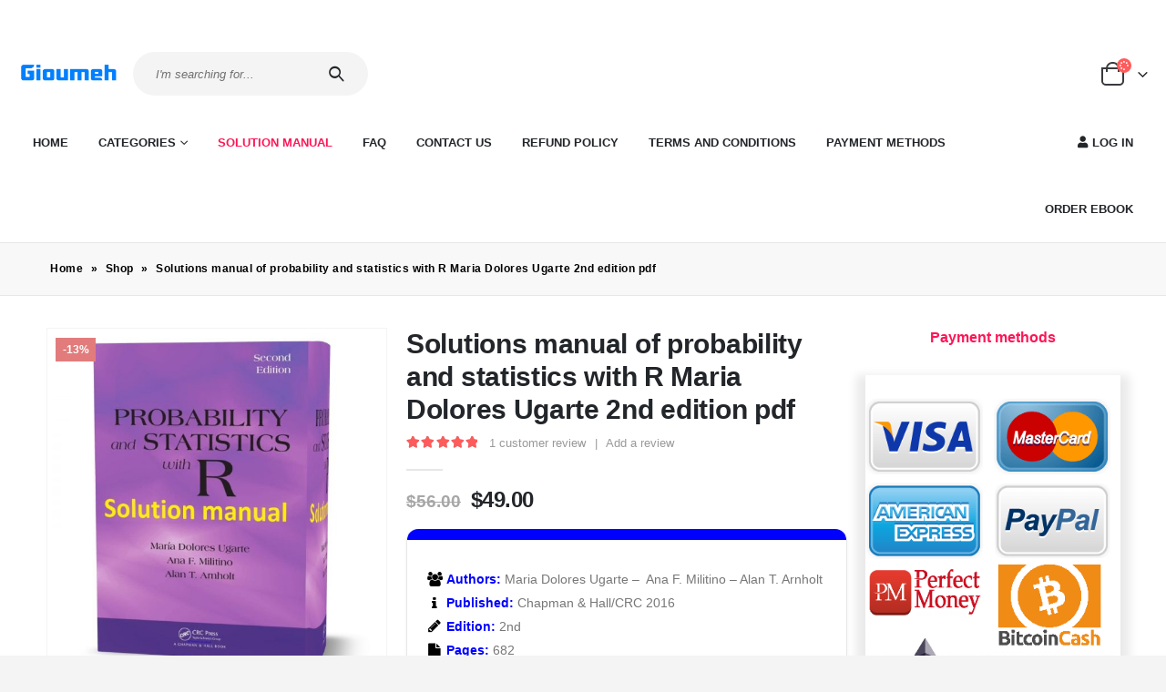

--- FILE ---
content_type: text/html; charset=UTF-8
request_url: https://gioumeh.com/product/probability-and-statistics-with-r-solutions/
body_size: 29380
content:
<!DOCTYPE html>
<html lang="en-US">
<head>
	<meta http-equiv="X-UA-Compatible" content="IE=edge" />
	<meta http-equiv="Content-Type" content="text/html; charset=UTF-8" />
	<meta name="viewport" content="width=device-width, initial-scale=1, minimum-scale=1" />

	<link rel="profile" href="https://gmpg.org/xfn/11" />
	<link rel="pingback" href="https://gioumeh.com/xmlrpc.php" />
		<link rel="shortcut icon" href="//gioumeh.com/wp-content/themes/porto/images/logo/favicon.ico" type="image/x-icon" />
		<link rel="apple-touch-icon" href="//gioumeh.com/wp-content/uploads/2021/06/Gioumeh-favicon.png" />
		<link rel="apple-touch-icon" sizes="120x120" href="//gioumeh.com/wp-content/uploads/2021/06/Gioumeh-favicon.png" />
		<link rel="apple-touch-icon" sizes="76x76" href="//gioumeh.com/wp-content/uploads/2021/06/Gioumeh-favicon.png" />
		<link rel="apple-touch-icon" sizes="152x152" href="//gioumeh.com/wp-content/uploads/2021/06/Gioumeh-favicon.png" />
					<script>document.documentElement.className = document.documentElement.className + ' yes-js js_active js'</script>
				<meta name='robots' content='index, follow, max-image-preview:large, max-snippet:-1, max-video-preview:-1' />

	<!-- This site is optimized with the Yoast SEO Premium plugin v20.2.1 (Yoast SEO v22.6) - https://yoast.com/wordpress/plugins/seo/ -->
	<title>probability and statistics with R Maria Dolores Ugarte 2nd edition solutions manual pdf</title>
	<meta name="description" content="download free probability and statistics with R Maria Dolores Ugarte , Militino , Arnholt  2nd edition solutions manual pdf | Gioumeh solution" />
	<link rel="canonical" href="https://gioumeh.com/product/probability-and-statistics-with-r-solutions/" />
	<meta property="og:locale" content="en_US" />
	<meta property="og:type" content="article" />
	<meta property="og:title" content="Solutions manual of probability and statistics with R Maria Dolores Ugarte 2nd edition pdf" />
	<meta property="og:description" content="Welcome to the second edition of download free probability and statistics with R Maria Dolores Ugarte , Militino , Arnholt  2nd edition solutions manual " />
	<meta property="og:url" content="https://gioumeh.com/product/probability-and-statistics-with-r-solutions/" />
	<meta property="og:site_name" content="gioumeh" />
	<meta property="article:modified_time" content="2023-01-19T08:20:06+00:00" />
	<meta property="og:image" content="https://gioumeh.com/wp-content/uploads/2021/10/solutions-manual-to-Probability-and-Statistics-with-R-2nd-edition-Ugarte-Militino-Arnholt-2016.jpg" />
	<meta property="og:image:width" content="840" />
	<meta property="og:image:height" content="840" />
	<meta property="og:image:type" content="image/jpeg" />
	<meta name="twitter:card" content="summary_large_image" />
	<meta name="twitter:label1" content="Est. reading time" />
	<meta name="twitter:data1" content="6 minutes" />
	<script type="application/ld+json" class="yoast-schema-graph">{"@context":"https://schema.org","@graph":[{"@type":"WebPage","@id":"https://gioumeh.com/product/probability-and-statistics-with-r-solutions/","url":"https://gioumeh.com/product/probability-and-statistics-with-r-solutions/","name":"probability and statistics with R Maria Dolores Ugarte 2nd edition solutions manual pdf","isPartOf":{"@id":"https://gioumeh.com/#website"},"primaryImageOfPage":{"@id":"https://gioumeh.com/product/probability-and-statistics-with-r-solutions/#primaryimage"},"image":{"@id":"https://gioumeh.com/product/probability-and-statistics-with-r-solutions/#primaryimage"},"thumbnailUrl":"https://gioumeh.com/wp-content/uploads/2021/10/solutions-manual-to-Probability-and-Statistics-with-R-2nd-edition-Ugarte-Militino-Arnholt-2016.jpg","datePublished":"2021-10-14T08:18:02+00:00","dateModified":"2023-01-19T08:20:06+00:00","description":"download free probability and statistics with R Maria Dolores Ugarte , Militino , Arnholt  2nd edition solutions manual pdf | Gioumeh solution","breadcrumb":{"@id":"https://gioumeh.com/product/probability-and-statistics-with-r-solutions/#breadcrumb"},"inLanguage":"en-US","potentialAction":[{"@type":"ReadAction","target":["https://gioumeh.com/product/probability-and-statistics-with-r-solutions/"]}]},{"@type":"ImageObject","inLanguage":"en-US","@id":"https://gioumeh.com/product/probability-and-statistics-with-r-solutions/#primaryimage","url":"https://gioumeh.com/wp-content/uploads/2021/10/solutions-manual-to-Probability-and-Statistics-with-R-2nd-edition-Ugarte-Militino-Arnholt-2016.jpg","contentUrl":"https://gioumeh.com/wp-content/uploads/2021/10/solutions-manual-to-Probability-and-Statistics-with-R-2nd-edition-Ugarte-Militino-Arnholt-2016.jpg","width":840,"height":840,"caption":"download free probability and statistics with R Maria Dolores Ugarte , Militino , Arnholt  2nd edition solutions manual pdf | Gioumeh solution"},{"@type":"BreadcrumbList","@id":"https://gioumeh.com/product/probability-and-statistics-with-r-solutions/#breadcrumb","itemListElement":[{"@type":"ListItem","position":1,"name":"Home","item":"https://gioumeh.com/"},{"@type":"ListItem","position":2,"name":"Shop","item":"https://gioumeh.com/shop/"},{"@type":"ListItem","position":3,"name":"Solutions manual of probability and statistics with R Maria Dolores Ugarte 2nd edition pdf"}]},{"@type":"WebSite","@id":"https://gioumeh.com/#website","url":"https://gioumeh.com/","name":"gioumeh","description":"gioumeh.com","publisher":{"@id":"https://gioumeh.com/#/schema/person/2299bad996de97b21c146c60d3235eb4"},"potentialAction":[{"@type":"SearchAction","target":{"@type":"EntryPoint","urlTemplate":"https://gioumeh.com/?s={search_term_string}"},"query-input":"required name=search_term_string"}],"inLanguage":"en-US"},{"@type":["Person","Organization"],"@id":"https://gioumeh.com/#/schema/person/2299bad996de97b21c146c60d3235eb4","name":"gioumeh","image":{"@type":"ImageObject","inLanguage":"en-US","@id":"https://gioumeh.com/#/schema/person/image/","url":"https://gioumeh.com/wp-content/uploads/2021/03/gioumeh.com-logo.png","contentUrl":"https://gioumeh.com/wp-content/uploads/2021/03/gioumeh.com-logo.png","width":200,"height":78,"caption":"gioumeh"},"logo":{"@id":"https://gioumeh.com/#/schema/person/image/"},"sameAs":["https://gioumeh.com"]}]}</script>
	<!-- / Yoast SEO Premium plugin. -->


<link rel='dns-prefetch' href='//client.crisp.chat' />
<link rel="alternate" type="application/rss+xml" title="gioumeh &raquo; Feed" href="https://gioumeh.com/feed/" />
<link rel="alternate" type="application/rss+xml" title="gioumeh &raquo; Comments Feed" href="https://gioumeh.com/comments/feed/" />
<link rel="alternate" type="application/rss+xml" title="gioumeh &raquo; Solutions manual of probability and statistics with R Maria Dolores Ugarte 2nd edition pdf Comments Feed" href="https://gioumeh.com/product/probability-and-statistics-with-r-solutions/feed/" />
<link rel='stylesheet' id='wp-block-library-css' href='https://gioumeh.com/wp-includes/css/dist/block-library/style.min.css?ver=6.5.7' media='all' />
<style id='wp-block-library-theme-inline-css'>
.wp-block-audio figcaption{color:#555;font-size:13px;text-align:center}.is-dark-theme .wp-block-audio figcaption{color:#ffffffa6}.wp-block-audio{margin:0 0 1em}.wp-block-code{border:1px solid #ccc;border-radius:4px;font-family:Menlo,Consolas,monaco,monospace;padding:.8em 1em}.wp-block-embed figcaption{color:#555;font-size:13px;text-align:center}.is-dark-theme .wp-block-embed figcaption{color:#ffffffa6}.wp-block-embed{margin:0 0 1em}.blocks-gallery-caption{color:#555;font-size:13px;text-align:center}.is-dark-theme .blocks-gallery-caption{color:#ffffffa6}.wp-block-image figcaption{color:#555;font-size:13px;text-align:center}.is-dark-theme .wp-block-image figcaption{color:#ffffffa6}.wp-block-image{margin:0 0 1em}.wp-block-pullquote{border-bottom:4px solid;border-top:4px solid;color:currentColor;margin-bottom:1.75em}.wp-block-pullquote cite,.wp-block-pullquote footer,.wp-block-pullquote__citation{color:currentColor;font-size:.8125em;font-style:normal;text-transform:uppercase}.wp-block-quote{border-left:.25em solid;margin:0 0 1.75em;padding-left:1em}.wp-block-quote cite,.wp-block-quote footer{color:currentColor;font-size:.8125em;font-style:normal;position:relative}.wp-block-quote.has-text-align-right{border-left:none;border-right:.25em solid;padding-left:0;padding-right:1em}.wp-block-quote.has-text-align-center{border:none;padding-left:0}.wp-block-quote.is-large,.wp-block-quote.is-style-large,.wp-block-quote.is-style-plain{border:none}.wp-block-search .wp-block-search__label{font-weight:700}.wp-block-search__button{border:1px solid #ccc;padding:.375em .625em}:where(.wp-block-group.has-background){padding:1.25em 2.375em}.wp-block-separator.has-css-opacity{opacity:.4}.wp-block-separator{border:none;border-bottom:2px solid;margin-left:auto;margin-right:auto}.wp-block-separator.has-alpha-channel-opacity{opacity:1}.wp-block-separator:not(.is-style-wide):not(.is-style-dots){width:100px}.wp-block-separator.has-background:not(.is-style-dots){border-bottom:none;height:1px}.wp-block-separator.has-background:not(.is-style-wide):not(.is-style-dots){height:2px}.wp-block-table{margin:0 0 1em}.wp-block-table td,.wp-block-table th{word-break:normal}.wp-block-table figcaption{color:#555;font-size:13px;text-align:center}.is-dark-theme .wp-block-table figcaption{color:#ffffffa6}.wp-block-video figcaption{color:#555;font-size:13px;text-align:center}.is-dark-theme .wp-block-video figcaption{color:#ffffffa6}.wp-block-video{margin:0 0 1em}.wp-block-template-part.has-background{margin-bottom:0;margin-top:0;padding:1.25em 2.375em}
</style>
<link rel='stylesheet' id='yith-wcan-shortcodes-css' href='https://gioumeh.com/wp-content/plugins/yith-woocommerce-ajax-navigation/assets/css/shortcodes.css?ver=5.0.1' media='all' />
<style id='yith-wcan-shortcodes-inline-css'>
:root{
	--yith-wcan-filters_colors_titles: #434343;
	--yith-wcan-filters_colors_background: #FFFFFF;
	--yith-wcan-filters_colors_accent: #A7144C;
	--yith-wcan-filters_colors_accent_r: 167;
	--yith-wcan-filters_colors_accent_g: 20;
	--yith-wcan-filters_colors_accent_b: 76;
	--yith-wcan-color_swatches_border_radius: 100%;
	--yith-wcan-color_swatches_size: 30px;
	--yith-wcan-labels_style_background: #FFFFFF;
	--yith-wcan-labels_style_background_hover: #A7144C;
	--yith-wcan-labels_style_background_active: #A7144C;
	--yith-wcan-labels_style_text: #434343;
	--yith-wcan-labels_style_text_hover: #FFFFFF;
	--yith-wcan-labels_style_text_active: #FFFFFF;
	--yith-wcan-anchors_style_text: #434343;
	--yith-wcan-anchors_style_text_hover: #A7144C;
	--yith-wcan-anchors_style_text_active: #A7144C;
}
</style>
<link rel='stylesheet' id='jquery-selectBox-css' href='https://gioumeh.com/wp-content/plugins/yith-woocommerce-wishlist/assets/css/jquery.selectBox.css?ver=1.2.0' media='all' />
<link rel='stylesheet' id='woocommerce_prettyPhoto_css-css' href='//gioumeh.com/wp-content/plugins/woocommerce/assets/css/prettyPhoto.css?ver=3.1.6' media='all' />
<link rel='stylesheet' id='yith-wcwl-main-css' href='https://gioumeh.com/wp-content/plugins/yith-woocommerce-wishlist/assets/css/style.css?ver=3.32.0' media='all' />
<style id='yith-wcwl-main-inline-css'>
.yith-wcwl-share li a{color: #FFFFFF;}.yith-wcwl-share li a:hover{color: #FFFFFF;}.yith-wcwl-share a.facebook{background: #39599E; background-color: #39599E;}.yith-wcwl-share a.facebook:hover{background: #595A5A; background-color: #595A5A;}.yith-wcwl-share a.twitter{background: #45AFE2; background-color: #45AFE2;}.yith-wcwl-share a.twitter:hover{background: #595A5A; background-color: #595A5A;}.yith-wcwl-share a.pinterest{background: #AB2E31; background-color: #AB2E31;}.yith-wcwl-share a.pinterest:hover{background: #595A5A; background-color: #595A5A;}.yith-wcwl-share a.email{background: #FBB102; background-color: #FBB102;}.yith-wcwl-share a.email:hover{background: #595A5A; background-color: #595A5A;}.yith-wcwl-share a.whatsapp{background: #00A901; background-color: #00A901;}.yith-wcwl-share a.whatsapp:hover{background: #595A5A; background-color: #595A5A;}
</style>
<style id='classic-theme-styles-inline-css'>
/*! This file is auto-generated */
.wp-block-button__link{color:#fff;background-color:#32373c;border-radius:9999px;box-shadow:none;text-decoration:none;padding:calc(.667em + 2px) calc(1.333em + 2px);font-size:1.125em}.wp-block-file__button{background:#32373c;color:#fff;text-decoration:none}
</style>
<style id='global-styles-inline-css'>
body{--wp--preset--color--black: #000000;--wp--preset--color--cyan-bluish-gray: #abb8c3;--wp--preset--color--white: #ffffff;--wp--preset--color--pale-pink: #f78da7;--wp--preset--color--vivid-red: #cf2e2e;--wp--preset--color--luminous-vivid-orange: #ff6900;--wp--preset--color--luminous-vivid-amber: #fcb900;--wp--preset--color--light-green-cyan: #7bdcb5;--wp--preset--color--vivid-green-cyan: #00d084;--wp--preset--color--pale-cyan-blue: #8ed1fc;--wp--preset--color--vivid-cyan-blue: #0693e3;--wp--preset--color--vivid-purple: #9b51e0;--wp--preset--color--primary: #3256f4;--wp--preset--color--secondary: #fe1656;--wp--preset--color--tertiary: #047490;--wp--preset--color--quaternary: #383f48;--wp--preset--color--dark: #0d8de2;--wp--preset--color--light: #ffffff;--wp--preset--gradient--vivid-cyan-blue-to-vivid-purple: linear-gradient(135deg,rgba(6,147,227,1) 0%,rgb(155,81,224) 100%);--wp--preset--gradient--light-green-cyan-to-vivid-green-cyan: linear-gradient(135deg,rgb(122,220,180) 0%,rgb(0,208,130) 100%);--wp--preset--gradient--luminous-vivid-amber-to-luminous-vivid-orange: linear-gradient(135deg,rgba(252,185,0,1) 0%,rgba(255,105,0,1) 100%);--wp--preset--gradient--luminous-vivid-orange-to-vivid-red: linear-gradient(135deg,rgba(255,105,0,1) 0%,rgb(207,46,46) 100%);--wp--preset--gradient--very-light-gray-to-cyan-bluish-gray: linear-gradient(135deg,rgb(238,238,238) 0%,rgb(169,184,195) 100%);--wp--preset--gradient--cool-to-warm-spectrum: linear-gradient(135deg,rgb(74,234,220) 0%,rgb(151,120,209) 20%,rgb(207,42,186) 40%,rgb(238,44,130) 60%,rgb(251,105,98) 80%,rgb(254,248,76) 100%);--wp--preset--gradient--blush-light-purple: linear-gradient(135deg,rgb(255,206,236) 0%,rgb(152,150,240) 100%);--wp--preset--gradient--blush-bordeaux: linear-gradient(135deg,rgb(254,205,165) 0%,rgb(254,45,45) 50%,rgb(107,0,62) 100%);--wp--preset--gradient--luminous-dusk: linear-gradient(135deg,rgb(255,203,112) 0%,rgb(199,81,192) 50%,rgb(65,88,208) 100%);--wp--preset--gradient--pale-ocean: linear-gradient(135deg,rgb(255,245,203) 0%,rgb(182,227,212) 50%,rgb(51,167,181) 100%);--wp--preset--gradient--electric-grass: linear-gradient(135deg,rgb(202,248,128) 0%,rgb(113,206,126) 100%);--wp--preset--gradient--midnight: linear-gradient(135deg,rgb(2,3,129) 0%,rgb(40,116,252) 100%);--wp--preset--font-size--small: 13px;--wp--preset--font-size--medium: 20px;--wp--preset--font-size--large: 36px;--wp--preset--font-size--x-large: 42px;--wp--preset--spacing--20: 0.44rem;--wp--preset--spacing--30: 0.67rem;--wp--preset--spacing--40: 1rem;--wp--preset--spacing--50: 1.5rem;--wp--preset--spacing--60: 2.25rem;--wp--preset--spacing--70: 3.38rem;--wp--preset--spacing--80: 5.06rem;--wp--preset--shadow--natural: 6px 6px 9px rgba(0, 0, 0, 0.2);--wp--preset--shadow--deep: 12px 12px 50px rgba(0, 0, 0, 0.4);--wp--preset--shadow--sharp: 6px 6px 0px rgba(0, 0, 0, 0.2);--wp--preset--shadow--outlined: 6px 6px 0px -3px rgba(255, 255, 255, 1), 6px 6px rgba(0, 0, 0, 1);--wp--preset--shadow--crisp: 6px 6px 0px rgba(0, 0, 0, 1);}:where(.is-layout-flex){gap: 0.5em;}:where(.is-layout-grid){gap: 0.5em;}body .is-layout-flex{display: flex;}body .is-layout-flex{flex-wrap: wrap;align-items: center;}body .is-layout-flex > *{margin: 0;}body .is-layout-grid{display: grid;}body .is-layout-grid > *{margin: 0;}:where(.wp-block-columns.is-layout-flex){gap: 2em;}:where(.wp-block-columns.is-layout-grid){gap: 2em;}:where(.wp-block-post-template.is-layout-flex){gap: 1.25em;}:where(.wp-block-post-template.is-layout-grid){gap: 1.25em;}.has-black-color{color: var(--wp--preset--color--black) !important;}.has-cyan-bluish-gray-color{color: var(--wp--preset--color--cyan-bluish-gray) !important;}.has-white-color{color: var(--wp--preset--color--white) !important;}.has-pale-pink-color{color: var(--wp--preset--color--pale-pink) !important;}.has-vivid-red-color{color: var(--wp--preset--color--vivid-red) !important;}.has-luminous-vivid-orange-color{color: var(--wp--preset--color--luminous-vivid-orange) !important;}.has-luminous-vivid-amber-color{color: var(--wp--preset--color--luminous-vivid-amber) !important;}.has-light-green-cyan-color{color: var(--wp--preset--color--light-green-cyan) !important;}.has-vivid-green-cyan-color{color: var(--wp--preset--color--vivid-green-cyan) !important;}.has-pale-cyan-blue-color{color: var(--wp--preset--color--pale-cyan-blue) !important;}.has-vivid-cyan-blue-color{color: var(--wp--preset--color--vivid-cyan-blue) !important;}.has-vivid-purple-color{color: var(--wp--preset--color--vivid-purple) !important;}.has-black-background-color{background-color: var(--wp--preset--color--black) !important;}.has-cyan-bluish-gray-background-color{background-color: var(--wp--preset--color--cyan-bluish-gray) !important;}.has-white-background-color{background-color: var(--wp--preset--color--white) !important;}.has-pale-pink-background-color{background-color: var(--wp--preset--color--pale-pink) !important;}.has-vivid-red-background-color{background-color: var(--wp--preset--color--vivid-red) !important;}.has-luminous-vivid-orange-background-color{background-color: var(--wp--preset--color--luminous-vivid-orange) !important;}.has-luminous-vivid-amber-background-color{background-color: var(--wp--preset--color--luminous-vivid-amber) !important;}.has-light-green-cyan-background-color{background-color: var(--wp--preset--color--light-green-cyan) !important;}.has-vivid-green-cyan-background-color{background-color: var(--wp--preset--color--vivid-green-cyan) !important;}.has-pale-cyan-blue-background-color{background-color: var(--wp--preset--color--pale-cyan-blue) !important;}.has-vivid-cyan-blue-background-color{background-color: var(--wp--preset--color--vivid-cyan-blue) !important;}.has-vivid-purple-background-color{background-color: var(--wp--preset--color--vivid-purple) !important;}.has-black-border-color{border-color: var(--wp--preset--color--black) !important;}.has-cyan-bluish-gray-border-color{border-color: var(--wp--preset--color--cyan-bluish-gray) !important;}.has-white-border-color{border-color: var(--wp--preset--color--white) !important;}.has-pale-pink-border-color{border-color: var(--wp--preset--color--pale-pink) !important;}.has-vivid-red-border-color{border-color: var(--wp--preset--color--vivid-red) !important;}.has-luminous-vivid-orange-border-color{border-color: var(--wp--preset--color--luminous-vivid-orange) !important;}.has-luminous-vivid-amber-border-color{border-color: var(--wp--preset--color--luminous-vivid-amber) !important;}.has-light-green-cyan-border-color{border-color: var(--wp--preset--color--light-green-cyan) !important;}.has-vivid-green-cyan-border-color{border-color: var(--wp--preset--color--vivid-green-cyan) !important;}.has-pale-cyan-blue-border-color{border-color: var(--wp--preset--color--pale-cyan-blue) !important;}.has-vivid-cyan-blue-border-color{border-color: var(--wp--preset--color--vivid-cyan-blue) !important;}.has-vivid-purple-border-color{border-color: var(--wp--preset--color--vivid-purple) !important;}.has-vivid-cyan-blue-to-vivid-purple-gradient-background{background: var(--wp--preset--gradient--vivid-cyan-blue-to-vivid-purple) !important;}.has-light-green-cyan-to-vivid-green-cyan-gradient-background{background: var(--wp--preset--gradient--light-green-cyan-to-vivid-green-cyan) !important;}.has-luminous-vivid-amber-to-luminous-vivid-orange-gradient-background{background: var(--wp--preset--gradient--luminous-vivid-amber-to-luminous-vivid-orange) !important;}.has-luminous-vivid-orange-to-vivid-red-gradient-background{background: var(--wp--preset--gradient--luminous-vivid-orange-to-vivid-red) !important;}.has-very-light-gray-to-cyan-bluish-gray-gradient-background{background: var(--wp--preset--gradient--very-light-gray-to-cyan-bluish-gray) !important;}.has-cool-to-warm-spectrum-gradient-background{background: var(--wp--preset--gradient--cool-to-warm-spectrum) !important;}.has-blush-light-purple-gradient-background{background: var(--wp--preset--gradient--blush-light-purple) !important;}.has-blush-bordeaux-gradient-background{background: var(--wp--preset--gradient--blush-bordeaux) !important;}.has-luminous-dusk-gradient-background{background: var(--wp--preset--gradient--luminous-dusk) !important;}.has-pale-ocean-gradient-background{background: var(--wp--preset--gradient--pale-ocean) !important;}.has-electric-grass-gradient-background{background: var(--wp--preset--gradient--electric-grass) !important;}.has-midnight-gradient-background{background: var(--wp--preset--gradient--midnight) !important;}.has-small-font-size{font-size: var(--wp--preset--font-size--small) !important;}.has-medium-font-size{font-size: var(--wp--preset--font-size--medium) !important;}.has-large-font-size{font-size: var(--wp--preset--font-size--large) !important;}.has-x-large-font-size{font-size: var(--wp--preset--font-size--x-large) !important;}
.wp-block-navigation a:where(:not(.wp-element-button)){color: inherit;}
:where(.wp-block-post-template.is-layout-flex){gap: 1.25em;}:where(.wp-block-post-template.is-layout-grid){gap: 1.25em;}
:where(.wp-block-columns.is-layout-flex){gap: 2em;}:where(.wp-block-columns.is-layout-grid){gap: 2em;}
.wp-block-pullquote{font-size: 1.5em;line-height: 1.6;}
</style>
<style id='woocommerce-inline-inline-css'>
.woocommerce form .form-row .required { visibility: visible; }
</style>
<link rel='stylesheet' id='wt-smart-coupon-for-woo-css' href='https://gioumeh.com/wp-content/plugins/wt-smart-coupons-for-woocommerce/public/css/wt-smart-coupon-public.css?ver=1.7.0' media='all' />
<link rel='stylesheet' id='porto-css-vars-css' href='https://gioumeh.com/wp-content/uploads/porto_styles/theme_css_vars.css?ver=6.3.3' media='all' />
<link rel='stylesheet' id='js_composer_front-css' href='https://gioumeh.com/wp-content/uploads/porto_styles/js_composer.css?ver=6.3.3' media='all' />
<link rel='stylesheet' id='bootstrap-css' href='https://gioumeh.com/wp-content/uploads/porto_styles/bootstrap.css?ver=6.3.3' media='all' />
<link rel='stylesheet' id='porto-plugins-css' href='https://gioumeh.com/wp-content/themes/porto/css/plugins.css?ver=6.3.3' media='all' />
<link rel='stylesheet' id='porto-theme-css' href='https://gioumeh.com/wp-content/themes/porto/css/theme.css?ver=6.3.3' media='all' />
<link rel='stylesheet' id='porto-shortcodes-css' href='https://gioumeh.com/wp-content/uploads/porto_styles/shortcodes.css?ver=6.3.3' media='all' />
<link rel='stylesheet' id='porto-theme-shop-css' href='https://gioumeh.com/wp-content/themes/porto/css/theme_shop.css?ver=6.3.3' media='all' />
<link rel='stylesheet' id='porto-theme-vc-css' href='https://gioumeh.com/wp-content/themes/porto/css/theme_vc.css?ver=6.3.3' media='all' />
<link rel='stylesheet' id='porto-theme-wpb-css' href='https://gioumeh.com/wp-content/themes/porto/css/theme_wpb.css?ver=6.3.3' media='all' />
<link rel='stylesheet' id='porto-dynamic-style-css' href='https://gioumeh.com/wp-content/uploads/porto_styles/dynamic_style.css?ver=6.3.3' media='all' />
<link rel='stylesheet' id='porto-type-builder-css' href='https://gioumeh.com/wp-content/plugins/porto-functionality/builders/assets/type-builder.css?ver=2.3.2' media='all' />
<link rel='stylesheet' id='porto-style-css' href='https://gioumeh.com/wp-content/themes/porto/style.css?ver=6.3.3' media='all' />
<style id='porto-style-inline-css'>
.side-header-narrow-bar-logo{max-width:111px}@media (min-width:992px){}#header .header-main .header-left,#header .header-main .header-center,#header .header-main .header-right,.fixed-header #header .header-main .header-left,.fixed-header #header .header-main .header-right,.fixed-header #header .header-main .header-center,.header-builder-p .header-main{padding-top:15px;padding-bottom:15px}@media (max-width:991px){#header .header-main .header-left,#header .header-main .header-center,#header .header-main .header-right,.fixed-header #header .header-main .header-left,.fixed-header #header .header-main .header-right,.fixed-header #header .header-main .header-center,.header-builder-p .header-main{padding-top:15px;padding-bottom:15px}}body.single-product .page-top .breadcrumbs-wrap{padding-right:55px}.product-images .img-thumbnail .inner,.product-images .img-thumbnail .inner img{-webkit-transform:none;transform:none}.sticky-product{position:fixed;top:0;left:0;width:100%;z-index:100;background-color:#fff;box-shadow:0 3px 5px rgba(0,0,0,0.08);padding:15px 0}.sticky-product.pos-bottom{top:auto;bottom:0;box-shadow:0 -3px 5px rgba(0,0,0,0.08)}.sticky-product .container{display:-ms-flexbox;display:flex;-ms-flex-align:center;align-items:center;-ms-flex-wrap:wrap;flex-wrap:wrap}.sticky-product .sticky-image{max-width:60px;margin-right:15px}.sticky-product .add-to-cart{-ms-flex:1;flex:1;text-align:right;margin-top:5px}.sticky-product .product-name{font-size:16px;font-weight:600;line-height:inherit;margin-bottom:0}.sticky-product .sticky-detail{line-height:1.5;display:-ms-flexbox;display:flex}.sticky-product .star-rating{margin:5px 15px;font-size:1em}.sticky-product .availability{padding-top:2px}.sticky-product .sticky-detail .price{font-family:Poppins,Poppins,sans-serif;font-weight:400;margin-bottom:0;font-size:1.3em;line-height:1.5}@media (max-width:992px){.sticky-product .container{padding-left:var(--porto-grid-gutter-width);padding-right:var(--porto-grid-gutter-width)}}@media (max-width:767px){.sticky-product{display:none}}#login-form-popup{max-width:480px}.header-wrapper.wide .container{padding-left:20px;padding-right:20px}@media (min-width:1440px){.container{max-width:1404px}#header .logo{margin-right:1rem}.d-sl-inline-block{display:inline-block !important}.main-content-wrap > .col-lg-9{-ms-flex:0 0 80%;flex:0 0 80%;max-width:80%}.main-content-wrap > .col-lg-3{-ms-flex:0 0 20%;flex:0 0 20%;max-width:20%}.porto-products-filter-body:not(.opened) .main-content{margin-left:-20%}}@media (min-width:1500px){body{margin:30px;overflow:hidden}}.bg-grey-gradient{background-image:linear-gradient(to bottom,#f4f4f4,#fff)}.btn{font-weight:500}.btn-md{font-size:.8571em;font-weight:600}@media (min-width:992px){.header-main .header-right,#header .searchform-popup,#header .searchform .text{-ms-flex:1;flex:1}#header .searchform{display:block;border:none;box-shadow:none;background:#f4f4f4;line-height:48px}#header .searchform input{width:100%;border:none;height:48px;padding:0 0 0 25px;font-style:italic}#header .searchform button{padding-right:20px;height:48px}#header .header-main .header-right{flex-wrap:nowrap;padding-left:1.75rem}.header-main .header-right .separator{margin-left:2em;margin-right:1em}}#header .separator{height:1.5em;border-color:rgba(0,0,0,.06)}.header-top .porto-block{width:100%;margin:0}.header-top .container.header-row,.header-top .header-center{padding:0}.header-top .porto-sicon-box{justify-content:center}#mini-cart .minicart-icon{width:25px;height:20px;border:2px solid #222529;border-radius:0 0 5px 5px;position:relative;opacity:.9;margin:5px 0 0}#mini-cart .minicart-icon:before{content:'';position:absolute;border:2px solid;border-color:inherit;border-bottom:none;border-radius:10px 10px 0 0;left:50%;top:-8px;margin-left:-7.5px;width:15px;height:11px}#header .porto-sicon-box{margin-bottom:0;text-align:left}#header .wishlist{margin-left:.5rem;font-size:28px}#header .wishlist i{vertical-align:middle}@media (max-width:991px){#header .searchform input{width:300px}#header .separator,.header-main .porto-sicon-box .porto-sicon-header{display:none}#header .header-main .porto-icon{border:none !important;width:1em !important;margin:0}}.page-top .breadcrumbs-wrap{font-size:10px;font-weight:700;letter-spacing:.05em}ul.products{margin-bottom:0}.products-slider.owl-carousel .owl-stage-outer{padding-bottom:5px}.product-col .product-inner{border:1px solid #e7e7e7;padding:16px 16px 5px;box-shadow:0 2px 3px 0 rgba(0,0,0,.05)}ul.list .product-col .product-inner{padding-bottom:16px}.no-border .product-col .product-inner{border:none;box-shadow:none;padding:20px 40px 5px;background:#fff;height:100%}@media (max-width:1219px){.no-border .product-col .product-inner{padding-left:20px;padding-right:20px}}.porto-products.product-bg-white .product-col .product-inner{background:#fff}ul.products li.product h3,ul.products li.product .price{font-family:'Open Sans';letter-spacing:.005em}.home-cats-with-featured .thumb-info img{min-height:240px;object-fit:cover}ul.products li.product-category .thumb-info h3{font-size:1.2941em;letter-spacing:-0.01em;text-transform:none}ul.products li.product-category .thumb-info-type{font-size:.8235em;font-weight:500;letter-spacing:.01em}ul.products li.product-category .btn{letter-spacing:.01em;text-transform:uppercase;font-size:12px;margin-top:4%}ul.products li.product-category > .woocommerce{max-width:43%;margin:-37% auto 0;position:relative;z-index:2}ul.products li.product-category li.product .product-inner{border:none;box-shadow:none;padding:0;text-align:center}ul.products li.product-category .rating-wrap{margin-left:auto;margin-right:auto}ul.products li.product-category .labels,.porto-products.no-border ul.products .labels{display:none}ul.products.category-pos-middle li.product-category .thumb-info-title{top:12%;transform:none;padding:0}ul.products.category-pos-middle .owl-nav{top:32%}li.product-col.product-default h3{color:#222529}.product-image .labels{top:0;left:0}@media (max-width:991px){ul.products li.product-category > .woocommerce{max-width:60%}}body.woocommerce-page.archive .sidebar-content{border:none}body.woocommerce-page.archive .sidebar-content aside.widget{padding:0 0 20px 15px;border-bottom:none}.woocommerce-page .sidebar-content .widget-title{font-size:12px;font-weight:600;color:#000;letter-spacing:.05em}body.woocommerce-page.archive .sidebar-content .widget .widget-title{border-bottom:1px solid #e7e7e7;padding-top:6px;padding-bottom:6px;margin-left:-15px}.sidebar .product-categories li > a,.widget > div > ul,.widget > ul{font-size:12px;font-weight:400}.sidebar-content .filter-item-list{display:block}.sidebar-content .filter-item-list .filter-color{margin-bottom:15px;text-indent:35px;line-height:10px;width:18px;height:18px}.widget_product_categories .widget-title .toggle,.widget_price_filter .widget-title .toggle,.widget_layered_nav .widget-title .toggle,.widget_layered_nav_filters .widget-title .toggle,.widget_rating_filter .widget-title .toggle{right:-4px}@media (min-width:768px){.product-layout-default .product-summary-wrap .summary-before{max-width:44%;flex:0 0 44%}.product-layout-default .product-summary-wrap .summary{max-width:56%;flex:0 0 56%}}#footer .widget-title{font-size:1.23em;text-transform:none}#footer .footer-main > .container{padding-top:3rem;padding-bottom:1rem}#footer .footer-main > .container:before,#footer .footer-main > .container:after{content:'';display:block;position:absolute;left:10px;right:10px;top:0;border-top:1px solid #e1e1e1}#footer .footer-main > .container:after{top:auto;bottom:0}.footer-top{text-align:center}.footer-top .widget_wysija_cont{display:inline-table;max-width:570px;text-align:justify}.footer-top .wysija-paragraph{display:table-cell;vertical-align:middle;width:99%}.footer-top .widget_wysija_cont .wysija-input{border-radius:24px 0 0 24px;padding-left:25px;background:#f4f4f4;border:none;height:48px;font-size:12px;font-style:italic}.footer-top .widget_wysija_cont .wysija-submit{padding-left:25px;padding-right:30px;border-radius:0 24px 24px 0;height:48px;font-size:12px;font-weight:600;background:#333;box-shadow:none !important}#footer .footer-bottom{font-size:1em}@media (min-width:992px){.footer-main .col-lg-3{padding-left:4.2%}}
</style>
<link rel='stylesheet' id='styles-child-css' href='https://gioumeh.com/wp-content/themes/porto-child/style.css?ver=6.5.7' media='all' />
<link rel='stylesheet' id='porto-account-login-style-css' href='https://gioumeh.com/wp-content/themes/porto/css/theme/shop/login-style/account-login.css?ver=6.3.3' media='all' />
<link rel='stylesheet' id='porto-sp-skeleton-css' href='https://gioumeh.com/wp-content/themes/porto/css/theme/shop/single-product/skeleton.css?ver=6.3.3' media='all' />
<script src="https://gioumeh.com/wp-includes/js/jquery/jquery.min.js?ver=3.7.1" id="jquery-core-js" defer></script>
<script src="https://gioumeh.com/wp-includes/js/jquery/jquery-migrate.min.js?ver=3.4.1" id="jquery-migrate-js" defer></script>
<script id="jquery-js-after">
					function optimocha_getCookie(name) {
						var v = document.cookie.match("(^|;) ?" + name + "=([^;]*)(;|$)");
						return v ? v[2] : null;
					}

					function optimocha_check_wc_cart_script() {
					var cart_src = "";
					var script_id = "optimocha_loaded_wc_cart_fragments";

						if( document.getElementById(script_id) !== null ) {
							return false;
						}

						if( optimocha_getCookie("woocommerce_cart_hash") ) {
							var script = document.createElement("script");
							script.id = script_id;
							script.src = cart_src;
							script.async = true;
							document.head.appendChild(script);
						}
					}

					optimocha_check_wc_cart_script();
					document.addEventListener("click", function(){setTimeout(optimocha_check_wc_cart_script,1000);});
					
</script>
<script src="https://gioumeh.com/wp-content/plugins/woocommerce/assets/js/jquery-blockui/jquery.blockUI.min.js?ver=2.7.0-wc.8.8.5" id="jquery-blockui-js" data-wp-strategy="defer" defer></script>
<script id="wc-add-to-cart-js-extra">
var wc_add_to_cart_params = {"ajax_url":"\/wp-admin\/admin-ajax.php","wc_ajax_url":"\/?wc-ajax=%%endpoint%%","i18n_view_cart":"View cart","cart_url":"https:\/\/gioumeh.com\/cart\/","is_cart":"","cart_redirect_after_add":"yes"};
</script>
<script src="https://gioumeh.com/wp-content/plugins/woocommerce/assets/js/frontend/add-to-cart.min.js?ver=8.8.5" id="wc-add-to-cart-js" data-wp-strategy="defer" defer></script>
<script id="wc-single-product-js-extra">
var wc_single_product_params = {"i18n_required_rating_text":"Please select a rating","review_rating_required":"no","flexslider":{"rtl":false,"animation":"slide","smoothHeight":true,"directionNav":false,"controlNav":"thumbnails","slideshow":false,"animationSpeed":500,"animationLoop":false,"allowOneSlide":false},"zoom_enabled":"","zoom_options":[],"photoswipe_enabled":"","photoswipe_options":{"shareEl":false,"closeOnScroll":false,"history":false,"hideAnimationDuration":0,"showAnimationDuration":0},"flexslider_enabled":""};
</script>
<script src="https://gioumeh.com/wp-content/plugins/woocommerce/assets/js/frontend/single-product.min.js?ver=8.8.5" id="wc-single-product-js" defer data-wp-strategy="defer"></script>
<script src="https://gioumeh.com/wp-content/plugins/woocommerce/assets/js/js-cookie/js.cookie.min.js?ver=2.1.4-wc.8.8.5" id="js-cookie-js" defer data-wp-strategy="defer"></script>
<script id="woocommerce-js-extra">
var woocommerce_params = {"ajax_url":"\/wp-admin\/admin-ajax.php","wc_ajax_url":"\/?wc-ajax=%%endpoint%%"};
</script>
<script src="https://gioumeh.com/wp-content/plugins/woocommerce/assets/js/frontend/woocommerce.min.js?ver=8.8.5" id="woocommerce-js" defer data-wp-strategy="defer"></script>
<script id="wt-smart-coupon-for-woo-js-extra">
var WTSmartCouponOBJ = {"ajaxurl":"https:\/\/gioumeh.com\/wp-admin\/admin-ajax.php","wc_ajax_url":"https:\/\/gioumeh.com\/?wc-ajax=","nonces":{"public":"36a7f413c7","apply_coupon":"219cd3d887"},"labels":{"please_wait":"Please wait...","choose_variation":"Please choose a variation","error":"Error !!!"},"shipping_method":[],"payment_method":"","is_cart":""};
</script>
<script data-minify="1" src="https://gioumeh.com/wp-content/cache/min/1/wp-content/plugins/wt-smart-coupons-for-woocommerce/public/js/wt-smart-coupon-public.js?ver=1716835361" id="wt-smart-coupon-for-woo-js" defer></script>
<script data-minify="1" src="https://gioumeh.com/wp-content/cache/min/1/wp-content/plugins/js_composer/assets/js/vendors/woocommerce-add-to-cart.js?ver=1716835426" id="vc_woocommerce-add-to-cart-js-js" defer></script>
<link rel="https://api.w.org/" href="https://gioumeh.com/wp-json/" /><link rel="alternate" type="application/json" href="https://gioumeh.com/wp-json/wp/v2/product/6274" /><link rel="EditURI" type="application/rsd+xml" title="RSD" href="https://gioumeh.com/xmlrpc.php?rsd" />
<link rel='shortlink' href='https://gioumeh.com/?p=6274' />
<meta name="generator" content="Powered by Visual Composer Website Builder - fast and easy-to-use drag and drop visual editor for WordPress."/><noscript><style>.vce-row-container .vcv-lozad {display: none}</style></noscript>	<noscript><style>.woocommerce-product-gallery{ opacity: 1 !important; }</style></noscript>
	<meta name="generator" content="Powered by WPBakery Page Builder - drag and drop page builder for WordPress."/>
<script>function perfmatters_check_cart_fragments(){if(null!==document.getElementById("perfmatters-cart-fragments"))return!1;if(document.cookie.match("(^|;) ?woocommerce_cart_hash=([^;]*)(;|$)")){var e=document.createElement("script");e.id="perfmatters-cart-fragments",e.src="https://gioumeh.com/wp-content/plugins/woocommerce/assets/js/frontend/cart-fragments.min.js",e.async=!0,document.head.appendChild(e)}}perfmatters_check_cart_fragments(),document.addEventListener("click",function(){setTimeout(perfmatters_check_cart_fragments,1e3)});</script><noscript><style> .wpb_animate_when_almost_visible { opacity: 1; }</style></noscript><noscript><style id="rocket-lazyload-nojs-css">.rll-youtube-player, [data-lazy-src]{display:none !important;}</style></noscript><noscript><style>.perfmatters-lazy[data-src]{display:none !important;}</style></noscript></head>
<body data-rsssl=1 class="product-template-default single single-product postid-6274 wp-embed-responsive theme-porto vcwb woocommerce woocommerce-page woocommerce-no-js yith-wcan-free porto-breadcrumbs-bb login-popup full blog-1 wpb-js-composer js-comp-ver-6.7.0 vc_responsive">

	<div class="page-wrapper"><!-- page wrapper -->
		<div class="porto-html-block porto-block-html-top"><meta name="p:domain_verify" content="5656213ff7db12693c5074074593b0fe"/></div>
								<!-- header wrapper -->
			<div class="header-wrapper wide">
								<header id="header" class="header-separate header-1 sticky-menu-header">
		<div class="header-top">
		<div class="container">
			<div class="header-left">
							</div>
			<div class="header-right">
				<span class="welcome-msg">Welcome to Gioumeh.com</span>			</div>
		</div>
	</div>
	
	<div class="header-main">
		<div class="container header-row">
			<div class="header-left">
				<a class="mobile-toggle" href="#" aria-label="Mobile Menu"><i class="fas fa-bars"></i></a>
						<div class="logo">
		<a href="https://gioumeh.com/" title="gioumeh - gioumeh.com"  rel="home">
		<img class="img-responsive standard-logo retina-logo" width="200" height="78" src="data:image/svg+xml,%3Csvg%20xmlns='http://www.w3.org/2000/svg'%20viewBox='0%200%20200%2078'%3E%3C/svg%3E" alt="gioumeh" data-lazy-src="//gioumeh.com/wp-content/uploads/2021/03/gioumeh.com-logo.png" /><noscript><img class="img-responsive standard-logo retina-logo" width="200" height="78" src="//gioumeh.com/wp-content/uploads/2021/03/gioumeh.com-logo.png" alt="gioumeh" /></noscript>	</a>
			</div>
					</div>
			<div class="header-center">
				<div class="searchform-popup"><a class="search-toggle" href="#"><i class="fas fa-search"></i><span class="search-text">Search</span></a>	<form action="https://gioumeh.com/" method="get"
		class="searchform">
		<div class="searchform-fields">
			<span class="text"><input name="s" type="text" value="" placeholder="I&#039;m searching for..." autocomplete="off" /></span>
						<span class="button-wrap">
							<button class="btn btn-special" title="Search" type="submit"><i class="fas fa-search"></i></button>
						</span>
		</div>
				<div class="live-search-list"></div>
			</form>
	</div>			</div>
			<div class="header-right">
				<div class="header-minicart">
							<div id="mini-cart" class="mini-cart minicart-arrow-alt">
			<div class="cart-head">
			<span class="cart-icon"><i class="minicart-icon porto-icon-bag-2"></i><span class="cart-items"><i class="fas fa-spinner fa-pulse"></i></span></span><span class="cart-items-text"><i class="fas fa-spinner fa-pulse"></i></span>			</div>
			<div class="cart-popup widget_shopping_cart">
				<div class="widget_shopping_cart_content">
									<div class="cart-loading"></div>
								</div>
			</div>
				</div>
						</div>

				
			</div>
		</div>
			</div>

			<div class="main-menu-wrap">
			<div id="main-menu" class="container  hide-sticky-content">
									<div class="menu-left">
								<div class="logo">
		<a href="https://gioumeh.com/" title="gioumeh - gioumeh.com" >
		<img width="200" height="78" class="img-responsive standard-logo retina-logo" src="data:image/svg+xml,%3Csvg%20xmlns='http://www.w3.org/2000/svg'%20viewBox='0%200%20200%2078'%3E%3C/svg%3E" alt="gioumeh" data-lazy-src="//gioumeh.com/wp-content/uploads/2021/03/gioumeh.com-logo.png" /><noscript><img width="200" height="78" class="img-responsive standard-logo retina-logo" src="//gioumeh.com/wp-content/uploads/2021/03/gioumeh.com-logo.png" alt="gioumeh" /></noscript>	</a>
			</div>
							</div>
								<div class="menu-center">
					<ul id="menu-main-menu" class="main-menu mega-menu show-arrow"><li id="nav-menu-item-2950" class="menu-item menu-item-type-post_type menu-item-object-page menu-item-home narrow"><a href="https://gioumeh.com/">Home</a></li>
<li id="nav-menu-item-2949" class="menu-item menu-item-type-post_type menu-item-object-page menu-item-has-children current_page_parent has-sub wide col-3"><a href="https://gioumeh.com/shop/">categories</a>
<div class="popup" data-popup-mw="656"><div class="inner" style="background-size: auto 100%;;background-position:right top;;background-repeat:no-repeat;;max-width:656px;"><ul class="sub-menu">
	<li id="nav-menu-item-2963" class="menu-item menu-item-type-custom menu-item-object-custom menu-item-has-children sub" data-cols="1"><a class="nolink" href="#">categories 1</a>
	<ul class="sub-menu">
		<li id="nav-menu-item-3095" class="menu-item menu-item-type-taxonomy menu-item-object-product_cat current-product-ancestor current-menu-parent current-product-parent active"><a href="https://gioumeh.com/product-category/mathematics/">Mathematics</a></li>
		<li id="nav-menu-item-3100" class="menu-item menu-item-type-taxonomy menu-item-object-product_cat"><a href="https://gioumeh.com/product-category/technology/">Technology</a></li>
		<li id="nav-menu-item-3096" class="menu-item menu-item-type-taxonomy menu-item-object-product_cat"><a href="https://gioumeh.com/product-category/mechanical/">mechanical engineering</a></li>
		<li id="nav-menu-item-3085" class="menu-item menu-item-type-taxonomy menu-item-object-product_cat"><a href="https://gioumeh.com/product-category/chemical/">chemistry</a></li>
		<li id="nav-menu-item-3089" class="menu-item menu-item-type-taxonomy menu-item-object-product_cat"><a href="https://gioumeh.com/product-category/electrical/">electrical engineering</a></li>
		<li id="nav-menu-item-3094" class="menu-item menu-item-type-taxonomy menu-item-object-product_cat"><a href="https://gioumeh.com/product-category/materials/">Materials Engineering</a></li>
		<li id="nav-menu-item-3099" class="menu-item menu-item-type-taxonomy menu-item-object-product_cat current-product-ancestor current-menu-parent current-product-parent active"><a href="https://gioumeh.com/product-category/software/">software engineering</a></li>
		<li id="nav-menu-item-3098" class="menu-item menu-item-type-taxonomy menu-item-object-product_cat"><a href="https://gioumeh.com/product-category/robotics/">Robotics</a></li>
		<li id="nav-menu-item-3086" class="menu-item menu-item-type-taxonomy menu-item-object-product_cat"><a href="https://gioumeh.com/product-category/civil/">Civil engineering</a></li>
	</ul>
</li>
	<li id="nav-menu-item-2964" class="menu-item menu-item-type-custom menu-item-object-custom menu-item-has-children sub" data-cols="0.9"><a class="nolink" href="#">categories 2</a>
	<ul class="sub-menu">
		<li id="nav-menu-item-3097" class="menu-item menu-item-type-taxonomy menu-item-object-product_cat"><a href="https://gioumeh.com/product-category/medical/">Medical</a></li>
		<li id="nav-menu-item-3084" class="menu-item menu-item-type-taxonomy menu-item-object-product_cat"><a href="https://gioumeh.com/product-category/business-investing/">Business &amp; Investing</a></li>
		<li id="nav-menu-item-3083" class="menu-item menu-item-type-taxonomy menu-item-object-product_cat"><a href="https://gioumeh.com/product-category/arts-photography/">Arts &amp; Photography</a></li>
		<li id="nav-menu-item-3093" class="menu-item menu-item-type-taxonomy menu-item-object-product_cat"><a href="https://gioumeh.com/product-category/literature-fiction/">Literature &amp; Fiction</a></li>
		<li id="nav-menu-item-3102" class="menu-item menu-item-type-taxonomy menu-item-object-product_cat"><a href="https://gioumeh.com/product-category/communications/">Communications</a></li>
		<li id="nav-menu-item-3090" class="menu-item menu-item-type-taxonomy menu-item-object-product_cat"><a href="https://gioumeh.com/product-category/environment/">environmental engineering</a></li>
		<li id="nav-menu-item-3088" class="menu-item menu-item-type-taxonomy menu-item-object-product_cat"><a href="https://gioumeh.com/product-category/economics/">Economic</a></li>
		<li id="nav-menu-item-3091" class="menu-item menu-item-type-taxonomy menu-item-object-product_cat"><a href="https://gioumeh.com/product-category/geography/">Geography</a></li>
		<li id="nav-menu-item-3092" class="menu-item menu-item-type-taxonomy menu-item-object-product_cat"><a href="https://gioumeh.com/product-category/history/">History</a></li>
		<li id="nav-menu-item-3101" class="menu-item menu-item-type-taxonomy menu-item-object-product_cat"><a href="https://gioumeh.com/product-category/uncategorized/">Uncategorized</a></li>
	</ul>
</li>
	<li data-bg="//gioumeh.com/wp-content/uploads/2021/03/order-books.jpg" id="nav-menu-item-2962" class="menu-item menu-item-type-custom menu-item-object-custom rocket-lazyload" data-cols="1.1" style="background-position: -15px center;;background-repeat:no-repeat;;background-size:cover;"><a target="_blank" href="https://gioumeh.com/services/">Order Now</a></li>
</ul></div></div>
</li>
<li id="nav-menu-item-2942" class="d-lg-none d-xl-none d-sl-inline-block menu-item menu-item-type-custom menu-item-object-custom menu-item-has-children has-sub narrow"><a class="nolink" href="#">Pages</a>
<div class="popup"><div class="inner" style=""><ul class="sub-menu">
	<li id="nav-menu-item-2944" class="menu-item menu-item-type-custom menu-item-object-custom menu-item-has-children sub" data-cols="0.8"><a class="nolink" href="#">Woocommerce</a>
	<ul class="sub-menu">
		<li id="nav-menu-item-2954" class="menu-item menu-item-type-post_type menu-item-object-page current_page_parent"><a href="https://gioumeh.com/shop/">Shop</a></li>
		<li id="nav-menu-item-2951" class="menu-item menu-item-type-post_type menu-item-object-page"><a href="https://gioumeh.com/my-account/">My Account</a></li>
		<li id="nav-menu-item-2952" class="menu-item menu-item-type-post_type menu-item-object-page"><a href="https://gioumeh.com/checkout1/">Checkout</a></li>
		<li id="nav-menu-item-2953" class="menu-item menu-item-type-post_type menu-item-object-page"><a href="https://gioumeh.com/cart/">Cart</a></li>
		<li id="nav-menu-item-2955" class="menu-item menu-item-type-post_type menu-item-object-page"><a href="https://gioumeh.com/order-tracking/">Order Tracking</a></li>
	</ul>
</li>
	<li id="nav-menu-item-2956" class="menu-item menu-item-type-post_type menu-item-object-page" data-cols="1"><a href="https://gioumeh.com/about-us/">About Us</a></li>
	<li id="nav-menu-item-2943" class="menu-item menu-item-type-custom menu-item-object-custom menu-item-has-children sub" data-cols="1"><a class="nolink" href="#">Contact Us</a>
	<ul class="sub-menu">
		<li id="nav-menu-item-2947" class="menu-item menu-item-type-post_type menu-item-object-page"><a href="https://gioumeh.com/contact-us/">Contact Us &#8211; Basic</a></li>
	</ul>
</li>
	<li id="nav-menu-item-3557" class="menu-item menu-item-type-custom menu-item-object-custom" data-cols="1"><a target="_blank" href="https://gioumeh.com/services/">order eBook</a></li>
</ul></div></div>
</li>
<li id="nav-menu-item-3233" class="menu-item menu-item-type-taxonomy menu-item-object-product_cat current-product-ancestor current-menu-parent current-product-parent active narrow"><a href="https://gioumeh.com/product-category/solution-manual/">solution manual</a></li>
<li id="nav-menu-item-2945" class="menu-item menu-item-type-custom menu-item-object-custom narrow"><a href="https://gioumeh.com/faq/">FAQ</a></li>
<li id="nav-menu-item-3556" class="menu-item menu-item-type-post_type menu-item-object-page narrow"><a href="https://gioumeh.com/contact-us/">Contact Us</a></li>
<li id="nav-menu-item-3852" class="menu-item menu-item-type-post_type menu-item-object-page narrow"><a href="https://gioumeh.com/refund-policy/">Refund Policy</a></li>
<li id="nav-menu-item-3853" class="menu-item menu-item-type-post_type menu-item-object-page narrow"><a href="https://gioumeh.com/terms-and-conditions/">Terms And Conditions</a></li>
<li id="nav-menu-item-7154" class="menu-item menu-item-type-post_type menu-item-object-page narrow"><a href="https://gioumeh.com/payments/">payment methods</a></li>
<li class="pull-right"><div class="menu-custom-block"><a class="porto-link-login" href="https://gioumeh.com/my-account/"><i class="fas fa-user"></i>Log In</a></div></li><li class="menu-custom-content pull-right"><div class="menu-custom-block"><a target="_blank" href="https://gioumeh.com/services/">order Ebook</a></div></li></ul>				</div>
									<div class="menu-right">
						<div class="searchform-popup"><a class="search-toggle" href="#"><i class="fas fa-search"></i><span class="search-text">Search</span></a>	<form action="https://gioumeh.com/" method="get"
		class="searchform">
		<div class="searchform-fields">
			<span class="text"><input name="s" type="text" value="" placeholder="I&#039;m searching for..." autocomplete="off" /></span>
						<span class="button-wrap">
							<button class="btn btn-special" title="Search" type="submit"><i class="fas fa-search"></i></button>
						</span>
		</div>
				<div class="live-search-list"></div>
			</form>
	</div>		<div id="mini-cart" class="mini-cart minicart-arrow-alt">
			<div class="cart-head">
			<span class="cart-icon"><i class="minicart-icon porto-icon-bag-2"></i><span class="cart-items"><i class="fas fa-spinner fa-pulse"></i></span></span><span class="cart-items-text"><i class="fas fa-spinner fa-pulse"></i></span>			</div>
			<div class="cart-popup widget_shopping_cart">
				<div class="widget_shopping_cart_content">
									<div class="cart-loading"></div>
								</div>
			</div>
				</div>
							</div>
							</div>
		</div>
	</header>

							</div>
			<!-- end header wrapper -->
		
		
				<section class="page-top page-header-2">
		<div class="container hide-title">
	<div class="row">
		<div class="col-lg-12">
			<div class=" d-none">
				<h1 class="page-title">Solutions manual of probability and statistics with R Maria Dolores Ugarte 2nd edition pdf</h1>
							</div>
							<div class="breadcrumbs-wrap">
					<span class="yoast-breadcrumbs"><span><a href="https://gioumeh.com/">Home</a></span> » <span><a href="https://gioumeh.com/shop/">Shop</a></span> » <span class="breadcrumb_last" aria-current="page">Solutions manual of probability and statistics with R Maria Dolores Ugarte 2nd edition pdf</span></span>				</div>
								</div>
	</div>
</div>
	</section>
	
		<div id="main" class="column2 column2-right-sidebar boxed"><!-- main -->

			<div class="container">
			<div class="row main-content-wrap">

			<!-- main content -->
			<div class="main-content col-lg-9">

			
	<div id="primary" class="content-area"><main id="content" class="site-main">

					
			<div class="woocommerce-notices-wrapper"></div>
<div id="product-6274" class="product type-product post-6274 status-publish first instock product_cat-mathematics product_cat-software product_cat-solution-manual product_tag-answer-exercises product_tag-answers-to-book-exercises product_tag-answers-to-the-questions product_tag-book product_tag-buy product_tag-catechism-solution product_tag-chapman-hall-crc-2016 product_tag-cheapest-pdf-book product_tag-download product_tag-download-free-ebooks product_tag-download-free-pdf-book product_tag-download-free-problem-solving product_tag-downloadable product_tag-ebook product_tag-ebook-for-iphone product_tag-ebook-for-mobile product_tag-electronic-book product_tag-exercise-answer product_tag-exercise-at-the-end-of-the-book-season product_tag-exercises product_tag-free-download product_tag-gioumeh product_tag-gioumeh-com product_tag-maria-dolores-ugarte-ana-f-militino-alan-t-arnholt product_tag-pdf product_tag-pdf-book product_tag-pdf-for-android product_tag-pdf-solution-manual product_tag-practice-books product_tag-probability-and-statistics product_tag-probability-and-statistics-with-r-maria-dolores-ugarte-solutions-manual-pdf product_tag-problems-answers product_tag-r-militino-2nd-edition-solution-manual product_tag-solution-manual product_tag-solve-end-of-season-exercises product_tag-solve-exercises product_tag-solve-problems-book has-post-thumbnail sale downloadable virtual purchasable product-type-simple product-layout-default skeleton-loading">
	<script type="text/template">"\n\t<div class=\"product-summary-wrap\">\n\t\t\t\t\t<div class=\"row\">\n\t\t\t\t<div class=\"summary-before col-md-6\">\n\t\t\t\t\t\t\t<div class=\"labels\"><div class=\"onsale\">-13%<\/div><\/div><div class=\"product-images images\">\n\t<div class=\"product-image-slider owl-carousel show-nav-hover has-ccols ccols-1\"><div class=\"img-thumbnail\"><div class=\"inner\"><img width=\"600\" height=\"600\" src=\"https:\/\/gioumeh.com\/wp-content\/uploads\/2021\/10\/solutions-manual-to-Probability-and-Statistics-with-R-2nd-edition-Ugarte-Militino-Arnholt-2016-600x600.jpg\" class=\"woocommerce-main-image img-responsive\" alt=\"download free probability and statistics with R Maria Dolores Ugarte , Militino , Arnholt\u00a0 2nd edition solutions manual pdf | Gioumeh solution\" href=\"https:\/\/gioumeh.com\/wp-content\/uploads\/2021\/10\/solutions-manual-to-Probability-and-Statistics-with-R-2nd-edition-Ugarte-Militino-Arnholt-2016.jpg\" title=\"solutions manual to Probability and Statistics with R 2nd edition Ugarte Militino Arnholt 2016\" decoding=\"async\" fetchpriority=\"high\" srcset=\"https:\/\/gioumeh.com\/wp-content\/uploads\/2021\/10\/solutions-manual-to-Probability-and-Statistics-with-R-2nd-edition-Ugarte-Militino-Arnholt-2016-600x600.jpg 600w, https:\/\/gioumeh.com\/wp-content\/uploads\/2021\/10\/solutions-manual-to-Probability-and-Statistics-with-R-2nd-edition-Ugarte-Militino-Arnholt-2016-400x400.jpg 400w\" sizes=\"(max-width: 600px) 100vw, 600px\" \/><\/div><\/div><\/div><span class=\"zoom\" data-index=\"0\"><i class=\"porto-icon-plus\"><\/i><\/span><\/div>\n\n<div class=\"product-thumbnails thumbnails\">\n\t<div class=\"product-thumbs-slider owl-carousel has-ccols ccols-4\"><div class=\"img-thumbnail\"><img class=\"woocommerce-main-thumb img-responsive\" alt=\"solutions manual to Probability and Statistics with R 2nd edition Ugarte Militino Arnholt 2016\" src=\"https:\/\/gioumeh.com\/wp-content\/uploads\/2021\/10\/solutions-manual-to-Probability-and-Statistics-with-R-2nd-edition-Ugarte-Militino-Arnholt-2016-150x150.jpg\" \/><\/div><\/div><\/div>\n\t\t\t\t\t\t<\/div>\n\n\t\t\t<div class=\"summary entry-summary col-md-6\">\n\t\t\t\t\t\t\t<h2 class=\"product_title entry-title\">\n\t\tSolutions manual of probability and statistics with R Maria Dolores Ugarte 2nd edition pdf\t<\/h2>\n<div class=\"sticky-product hide pos-bottom\"><div class=\"container\"><div class=\"sticky-image\"><img width=\"150\" height=\"150\" src=\"https:\/\/gioumeh.com\/wp-content\/uploads\/2021\/10\/solutions-manual-to-Probability-and-Statistics-with-R-2nd-edition-Ugarte-Militino-Arnholt-2016-150x150.jpg\" class=\"attachment-thumbnail size-thumbnail\" alt=\"download free probability and statistics with R Maria Dolores Ugarte , Militino , Arnholt\u00a0 2nd edition solutions manual pdf | Gioumeh solution\" decoding=\"async\" \/><\/div><div class=\"sticky-detail\"><div class=\"product-name-area\"><h2 class=\"product-name\">Solutions manual of probability and statistics with R Maria Dolores Ugarte 2nd edition pdf<\/h2><p class=\"price\"><del aria-hidden=\"true\"><span class=\"woocommerce-Price-amount amount\"><bdi><span class=\"woocommerce-Price-currencySymbol\">&#36;<\/span>56.00<\/bdi><\/span><\/del> <span class=\"screen-reader-text\">Original price was: &#036;56.00.<\/span><ins aria-hidden=\"true\"><span class=\"woocommerce-Price-amount amount\"><bdi><span class=\"woocommerce-Price-currencySymbol\">&#36;<\/span>49.00<\/bdi><\/span><\/ins><span class=\"screen-reader-text\">Current price is: &#036;49.00.<\/span><\/p>\n<\/div><div class=\"star-rating\" title=\"5.00\"><span style=\"width:100%\"><\/span><\/div><div class=\"availability\"><span>In stock<\/span><\/div><\/div><div class=\"add-to-cart\"><button type=\"submit\" class=\"single_add_to_cart_button button\">Add to cart<\/button><\/div><\/div><\/div>\n<div class=\"woocommerce-product-rating\">\n\t<div class=\"star-rating\" title=\"5.00\">\n\t\t<span style=\"width:100%\">\n\t\t\t\t\t\t<strong class=\"rating\">5.00<\/strong> out of 5\t\t<\/span>\n\t<\/div>\n\t\t\t\t\t\t\t\t\t\t\t<div class=\"review-link\"><a href=\"#reviews\" class=\"woocommerce-review-link\" rel=\"nofollow\"><span class=\"count\">1<\/span> customer review<\/a>|<a href=\"#review_form\" class=\"woocommerce-write-review-link\" rel=\"nofollow\">Add a review<\/a><\/div>\n\t\t\t\t\t<\/div>\n<p class=\"price\"><del aria-hidden=\"true\"><span class=\"woocommerce-Price-amount amount\"><bdi><span class=\"woocommerce-Price-currencySymbol\">&#36;<\/span>56.00<\/bdi><\/span><\/del> <span class=\"screen-reader-text\">Original price was: &#036;56.00.<\/span><ins aria-hidden=\"true\"><span class=\"woocommerce-Price-amount amount\"><bdi><span class=\"woocommerce-Price-currencySymbol\">&#36;<\/span>49.00<\/bdi><\/span><\/ins><span class=\"screen-reader-text\">Current price is: &#036;49.00.<\/span><\/p>\n\n<div class=\"description woocommerce-product-details__short-description\">\n\t<div class=\"porto-content-box featured-boxes wpb_content_element \"><div class=\"featured-box  align-left\" style=\"border-radius:12px;background:-webkit-linear-gradient(top, white 1%, white 98%) repeat scroll 0 0 transparent; background: linear-gradient(to bottom, white 1%, white 98%) repeat scroll 0 0 transparent; \"><div class=\"box-content\" style=\"border-radius:12px;border-top-color:#0000ff;border-top-width:12px;\"><i class=\"porto-icon-users\" style=\"font-size: 16px; color: #000000;\"><\/i> <strong><span style=\"color: #0000ff;\">Authors:<\/span><\/strong> Maria Dolores Ugarte &#8211; \u00a0Ana F. Militino &#8211; Alan T. Arnholt<br \/>\n<i class=\"porto-icon-info\" style=\"font-size: 16px; color: #000000;\"><\/i> <strong><span style=\"color: #0000ff;\">Published:<\/span><\/strong> Chapman &amp; Hall\/CRC 2016<br \/>\n<i class=\"porto-icon-pencil\" style=\"font-size: 16px; color: #000000;\"><\/i> <strong><span style=\"color: #0000ff;\">Edition: <\/span><\/strong>2nd<br \/>\n<i class=\"porto-icon-doc-inv\" style=\"font-size: 16px; color: #000000;\"><\/i> <strong><span style=\"color: #0000ff;\">Pages:<\/span> <\/strong>682<br \/>\n<i class=\"porto-icon-desktop\" style=\"font-size: 16px; color: #000000;\"><\/i> <strong><span style=\"color: #0000ff;\">Type:<\/span><\/strong> pdf<br \/>\n<i class=\"porto-icon-check\" style=\"font-size: 16px; color: #000000;\"><\/i> <strong><span style=\"color: #0000ff;\">Size:<\/span> <\/strong>18.8MB<br \/>\n<i class=\"porto-icon-export\" style=\"font-size: 16px; color: #000000;\"><\/i> <span style=\"color: #ff0000;\"><strong>Sample:<\/strong> <\/span><a href=\"https:\/\/drive.google.com\/file\/d\/1oi7wnV4KPZTexK0avTPkHnFjEELP57K4\/view\" target=\"_blank\" rel=\"noopener\"><strong><span style=\"text-decoration: underline;\"><span style=\"color: #008000; text-decoration: underline;\">solution sample file<\/span><\/span><\/strong><\/a><br \/>\n<strong><span style=\"color: #0000ff;\">Download After Payment<\/span><\/strong><br \/>\n<\/div><\/div><\/div>\n<\/div>\n<div class=\"product_meta\">\n\n\t\n\t\n\t<span class=\"posted_in\">Categories: <a href=\"https:\/\/gioumeh.com\/product-category\/mathematics\/\" rel=\"tag\">Mathematics<\/a>, <a href=\"https:\/\/gioumeh.com\/product-category\/software\/\" rel=\"tag\">software engineering<\/a>, <a href=\"https:\/\/gioumeh.com\/product-category\/solution-manual\/\" rel=\"tag\">solution manual<\/a><\/span>\n\t\n\t\n<\/div>\n\n\t\n\t<form class=\"cart\" action=\"https:\/\/gioumeh.com\/product\/probability-and-statistics-with-r-solutions\/\" method=\"post\" enctype='multipart\/form-data'>\n\t\t\n\t\t\t<div class=\"quantity buttons_added\">\n\t\t\t\t<button type=\"button\" value=\"-\" class=\"minus\">-<\/button>\n\t\t<input\n\t\t\ttype=\"number\"\n\t\t\tid=\"quantity_690d497f601bc\"\n\t\t\tclass=\"input-text qty text\"\n\t\t\tstep=\"1\"\n\t\t\tmin=\"1\"\n\t\t\tmax=\"\"\n\t\t\tname=\"quantity\"\n\t\t\tvalue=\"1\"\n\t\t\ttitle=\"Qty\"\n\t\t\tsize=\"4\"\n\t\t\tplaceholder=\"\"\t\t\tinputmode=\"numeric\" \/>\n\t\t<button type=\"button\" value=\"+\" class=\"plus\">+<\/button>\n\t\t\t<\/div>\n\t\n\t\t<button type=\"submit\" name=\"add-to-cart\" value=\"6274\" class=\"single_add_to_cart_button button alt\">Add to \u0650Download cart<\/button>\n\n\t\t<a href=\"https:\/\/gioumeh.com\/cart\/\" tabindex=\"1\" class=\"wc-action-btn view-cart-btn button wc-forward\">View cart<\/a>\t<\/form>\n\n\t\n<div class=\"product-share\"><div class=\"share-links\"><a href=\"https:\/\/www.facebook.com\/sharer.php?u=https:\/\/gioumeh.com\/product\/probability-and-statistics-with-r-solutions\/\" target=\"_blank\"  rel=\"noopener noreferrer nofollow\" data-bs-tooltip data-bs-placement='bottom' title=\"Facebook\" class=\"share-facebook\">Facebook<\/a>\n\t\t<a href=\"https:\/\/twitter.com\/intent\/tweet?text=Solutions+manual+of+probability+and+statistics+with+R+Maria+Dolores+Ugarte+2nd+edition+pdf&amp;url=https:\/\/gioumeh.com\/product\/probability-and-statistics-with-r-solutions\/\" target=\"_blank\"  rel=\"noopener noreferrer nofollow\" data-bs-tooltip data-bs-placement='bottom' title=\"Twitter\" class=\"share-twitter\">Twitter<\/a>\n\t\t<a href=\"https:\/\/www.linkedin.com\/shareArticle?mini=true&amp;url=https:\/\/gioumeh.com\/product\/probability-and-statistics-with-r-solutions\/&amp;title=Solutions+manual+of+probability+and+statistics+with+R+Maria+Dolores+Ugarte+2nd+edition+pdf\" target=\"_blank\"  rel=\"noopener noreferrer nofollow\" data-bs-tooltip data-bs-placement='bottom' title=\"LinkedIn\" class=\"share-linkedin\">LinkedIn<\/a>\n\t\t<a href=\"mailto:?subject=Solutions+manual+of+probability+and+statistics+with+R+Maria+Dolores+Ugarte+2nd+edition+pdf&amp;body=https:\/\/gioumeh.com\/product\/probability-and-statistics-with-r-solutions\/\" target=\"_blank\"  rel=\"noopener noreferrer nofollow\" data-bs-tooltip data-bs-placement='bottom' title=\"Email\" class=\"share-email\">Email<\/a>\n\t<\/div><\/div>\n<div\n\tclass=\"yith-wcwl-add-to-wishlist add-to-wishlist-6274  wishlist-fragment on-first-load\"\n\tdata-fragment-ref=\"6274\"\n\tdata-fragment-options=\"{&quot;base_url&quot;:&quot;&quot;,&quot;in_default_wishlist&quot;:false,&quot;is_single&quot;:true,&quot;show_exists&quot;:false,&quot;product_id&quot;:6274,&quot;parent_product_id&quot;:6274,&quot;product_type&quot;:&quot;simple&quot;,&quot;show_view&quot;:true,&quot;browse_wishlist_text&quot;:&quot;Browse wish list&quot;,&quot;already_in_wishslist_text&quot;:&quot;Product already in wishlist&quot;,&quot;product_added_text&quot;:&quot;added!&quot;,&quot;heading_icon&quot;:&quot;fa-heart-o&quot;,&quot;available_multi_wishlist&quot;:false,&quot;disable_wishlist&quot;:false,&quot;show_count&quot;:false,&quot;ajax_loading&quot;:false,&quot;loop_position&quot;:&quot;after_add_to_cart&quot;,&quot;item&quot;:&quot;add_to_wishlist&quot;}\"\n>\n\t\t\t\n\t\t\t<!-- ADD TO WISHLIST -->\n\t\t\t\n<div class=\"yith-wcwl-add-button\">\n\t\t<a\n\t\thref=\"?add_to_wishlist=6274&#038;_wpnonce=3c329cf21c\"\n\t\tclass=\"add_to_wishlist single_add_to_wishlist\"\n\t\tdata-product-id=\"6274\"\n\t\tdata-product-type=\"simple\"\n\t\tdata-original-product-id=\"6274\"\n\t\tdata-title=\"Add to wish list\"\n\t\trel=\"nofollow\"\n\t>\n\t\t<i class=\"yith-wcwl-icon fa fa-heart-o\"><\/i>\t\t<span>Add to wish list<\/span>\n\t<\/a>\n<\/div>\n\n\t\t\t<!-- COUNT TEXT -->\n\t\t\t\n\t\t\t<\/div>\n\t\t\t\t\t\t<\/div>\n\n\t\t\t\t\t<\/div><!-- .summary -->\n\t\t<\/div>\n\n\t\n\t<div class=\"woocommerce-tabs woocommerce-tabs-hamxpw4h resp-htabs\" id=\"product-tab\">\n\t\t\t<ul class=\"resp-tabs-list\" role=\"tablist\">\n\t\t\t\t\t\t\t<li class=\"description_tab\" id=\"tab-title-description\" role=\"tab\" aria-controls=\"tab-description\">\n\t\t\t\t\tDescription\t\t\t\t<\/li>\n\t\t\t\t\t\t\t\t<li class=\"reviews_tab\" id=\"tab-title-reviews\" role=\"tab\" aria-controls=\"tab-reviews\">\n\t\t\t\t\tReviews (1)\t\t\t\t<\/li>\n\t\t\t\t\n\t\t<\/ul>\n\t\t<div class=\"resp-tabs-container\">\n\t\t\t\n\t\t\t\t<div class=\"tab-content\" id=\"tab-description\">\n\t\t\t\t\t\n\t<h2>Description<\/h2>\n\n<p style=\"text-align: justify;\">Welcome to the second edition of download free probability and statistics with R Maria Dolores Ugarte , Militino , Arnholt\u00a0 2nd edition solutions manual\u00a0 (solution ) pdf.\u00a0 \u00a0You are holding a text that will allow you to expand your practice of statistics into the current decade. The contributions that have been made to both packages and data since the \ufb01rst edition was published are truly astonishing. for more <a href=\"https:\/\/gioumeh.com\/product-category\/solution-manual\/\" target=\"_blank\" rel=\"noopener\">solution manual<\/a> click here.<\/p>\n<p style=\"text-align: justify;\">The number of contributed packages on CRAN has increased from around 1,000 to over 6,000, and this edition explores how some of those new packages can make analysis easier and more intuitive, as well as give more visually pleasing results in the case of graphs. The data associated with the book are available in the PASWR2 package and have been augmented by numerous Internet sources for this edition of download free probability and statistics with R Maria Dolores Ugarte , Militino , Arnholt\u00a0 2nd edition solutions manual\u00a0 (solution ) pdf. Furthermore, you will learn how to make use of the readily available data from numerous sites.<\/p>\n<p>&nbsp;<\/p>\n<p style=\"text-align: center;\"><a href=\"https:\/\/drive.google.com\/file\/d\/1oi7wnV4KPZTexK0avTPkHnFjEELP57K4\/view?usp=sharing\" target=\"_blank\" rel=\"noopener\"><span style=\"font-size: 18px; color: #ff0000;\"><strong>click to Download sample file in pdf format<\/strong><\/span><\/a><\/p>\n<p>&nbsp;<\/p>\n<h3 style=\"text-align: justify;\">probability and statistics with R Maria Dolores Ugarte solutions manual pdf<\/h3>\n<p style=\"text-align: justify;\">This download free probability and statistics with R Maria Dolores Ugarte , Militino , Arnholt\u00a0 2nd edition solutions manual\u00a0 (solution ) pdf has improved over the \ufb01rst edition in terms of additions and clari\ufb01cations of examples and problems, concepts, data, and functions. Most chapters of the book have several new examples and exercises that use the most modern functions and have problems to be solved with those functions to solidify understanding. Statistically, the concepts of the coverage probability of a con\ufb01dence interval and model validation have been added to this vision of the text.<\/p>\n<p style=\"text-align: justify;\">Since R has become the undisputed language of choice for the majority of statistical practitioners, any references to its commercial counterpart, S-PLUS, have been removed. Additionally, the R code for calculations and graph creation has been highlighted for ease of reading and referenced with numbers as examples were in the \ufb01rst edition. in download free probability and statistics with R Maria Dolores Ugarte , Militino , Arnholt\u00a0 2nd edition solutions manual\u00a0 (solution ) pdf Graphs have been created primarily with ggplot2, which has also moved to the fore as the most comprehensive graphics package with the greatest possibility of both customization and application.<\/p>\n<p style=\"text-align: justify;\">It is our fervent hope that this edition of Probability and Statistics with R will serve you in your quest to discover truth in our world through the analysis of data. We welcome feedback and ideas for future editions and expect to continue both expansion and modi\ufb01cation of the text as R itself continues to grow and change.<\/p>\n<p>&nbsp;<\/p>\n<p style=\"text-align: justify;\"><div class=\"porto-links-block wpb_content_element \"><div class=\"links-title\">More Similar eBooks<\/div><div class=\"links-content\"><ul>\n<p style=\"text-align: justify;\">1: <a href=\"https:\/\/gioumeh.com\/product\/process-dynamics-and-control-solution\/\" target=\"_blank\" rel=\"noopener\">process dynamics and control 3rd edition solution manual<\/a><\/p>\n<p style=\"text-align: justify;\">2: <a href=\"https:\/\/gioumeh.com\/product\/fluid-mechanics-solutions\/\" target=\"_blank\" rel=\"noopener\">hibbeler fluid mechanics 2nd edition solution manual<\/a><\/p>\n<p style=\"text-align: justify;\"><\/ul><\/div><\/div>\n<h3>download free probability and statistics with R\u00a0 Militino 2nd edition solution manual pdf<\/h3>\n<p style=\"text-align: justify;\">We gratefully acknowledge the invaluable help provided by Susie Arnholt, senior lecturer at Appalachian State University. Her willingness to apply her expertise in LX and knowledge of English grammar to the production of this text is appreciated beyond words. Many people were instrumental in improving the readability of this download free probability and statistics with R Maria Dolores Ugarte , Militino , Arnholt\u00a0 2nd edition solutions manual\u00a0 (solution ) pdf ; however, we are particularly appreciative of the contributions \u00a0associate professor at the University of Navarre, made with respect to exercises, errata, and new ideas for the second edition.<\/p>\n<p style=\"text-align: justify;\">Probability and Statistics with R is a work born of the love of statistics and the advancements that have been made in the \ufb01eld as more powerful computers can be used to perform calculations and simulations that were only dreamed of by those who came before. download free probability and statistics with R Maria Dolores Ugarte , Militino , Arnholt\u00a0 2nd edition solutions manual\u00a0 (solution ) pdf S language and its derivative, R, have made the practice of statistics available to anyone with the time and inclination to do so.<\/p>\n<p style=\"text-align: justify;\">Teachers will enjoy the real-world examples and the thoroughly worked-out derivations. Those wanting to use this download free probability and statistics with R Maria Dolores Ugarte , Militino , Arnholt\u00a0 2nd edition solutions manual\u00a0 (solution ) pdf as a reference work will appreciate the extensive treatments on data analysis using appropriate techniques, both parametric and nonparametric. Students who are visual learners will appreciate the detailed graphics and clear captions, while the hands-on learners will be pleased with the abundant problems and solutions.<\/p>\n<p>&nbsp;<\/p>\n<h3>Content of Maria Dolores Ugarte , Militino , Arnholt\u00a0 2nd edition solutions manual\u00a0 (solution ) pdf<\/h3>\n<p style=\"text-align: justify;\">It is our hope that practitioners of statistics at every level will welcome the features of this book and that it will become a valuable addition to their statistics libraries. Our primary intention when we undertook this project was to introduce R as a teaching statistical package, rather than just a program for researchers. As much as possible, we have made a great sort to link the statistical contents with the procedures used by R to show consistency to undergraduate students in download free probability and statistics with R Maria Dolores Ugarte , Militino , Arnholt\u00a0 2nd edition solutions manual\u00a0 (solution ) pdf .<\/p>\n<p style=\"text-align: justify;\">The reader who uses S-PLUS will also \ufb01nd this download free probability and statistics with R Maria Dolores Ugarte , Militino , Arnholt\u00a0 2nd edition solutions manual\u00a0 (solution ) pdf useful, as S-PLUS commands are included with those for R in the vast majority of the examples. This book is intended to be practical, readable, and clear. It gives the reader real-world examples of how S can be used to solve problems in every topic covered, including, but not limited to, general probability in both the univariate and multivariate cases, sampling distributions and point estimation, con\ufb01dence intervals, hypothesis testing, experimental design, and regression.<\/p>\n<p style=\"text-align: justify;\">Most of the problems are taken from genuine data sets rather than created out of thin air. Next, it is unusually thorough in its treatment of virtually every topic, covering both the traditional methods to solve problems as well as many <a href=\"https:\/\/www.ebooks.com\/en-us\/\" target=\"_blank\" rel=\"noopener\">nonparametric<\/a> techniques. Third, the \ufb01gures used to explain di\ufb03cult topics are exceptionally detailed.<\/p>\n<p>&nbsp;<\/p>\n<h4>Sample images of the File :<\/h4>\n<p style=\"text-align: center;\"><img decoding=\"async\" class=\"alignnone\" src=\"https:\/\/s20.picofile.com\/file\/8441646618\/SOLUTI_1_001.png\" alt=\"download free probability and statistics with R Maria Dolores Ugarte , Militino , Arnholt\u00a0 2nd edition solutions manual pdf | Gioumeh solution\" width=\"1362\" height=\"1633\" \/><\/p>\n<p style=\"text-align: center;\"><img decoding=\"async\" class=\"alignnone\" src=\"https:\/\/s20.picofile.com\/file\/8442244984\/SOLUTI_1_003.png\" alt=\"download free probability and statistics with R Maria Dolores Ugarte , Militino , Arnholt\u00a0 2nd edition solutions manual pdf | Gioumeh solution\" width=\"1362\" height=\"1633\" \/><\/p>\n<p style=\"text-align: center;\"><img decoding=\"async\" class=\"alignnone\" src=\"https:\/\/s21.picofile.com\/file\/8442245000\/SOLUTI_1_005.png\" alt=\"download free probability and statistics with R Maria Dolores Ugarte , Militino , Arnholt\u00a0 2nd edition solutions manual pdf | Gioumeh solution\" width=\"1362\" height=\"1633\" \/><\/p>\n<p style=\"text-align: center;\"><img decoding=\"async\" class=\"alignnone\" src=\"https:\/\/s20.picofile.com\/file\/8442245026\/SOLUTI_1_007.png\" alt=\"download free probability and statistics with R Maria Dolores Ugarte , Militino , Arnholt\u00a0 2nd edition solutions manual pdf | Gioumeh solution\" width=\"1362\" height=\"1633\" \/><\/p>\n<p style=\"text-align: center;\"><img decoding=\"async\" class=\"alignnone\" src=\"https:\/\/s21.picofile.com\/file\/8442245034\/SOLUTI_1_008.png\" alt=\"download free probability and statistics with R Maria Dolores Ugarte , Militino , Arnholt\u00a0 2nd edition solutions manual pdf | Gioumeh solution\" width=\"1362\" height=\"1633\" \/><\/p>\n<p style=\"text-align: center;\"><img decoding=\"async\" class=\"alignnone\" src=\"https:\/\/s20.picofile.com\/file\/8442245042\/SOLUTI_1_009.png\" alt=\"download free probability and statistics with R Maria Dolores Ugarte , Militino , Arnholt\u00a0 2nd edition solutions manual pdf | Gioumeh solution\" width=\"1362\" height=\"1633\" \/><\/p>\n<p style=\"text-align: center;\"><img decoding=\"async\" class=\"alignnone\" src=\"https:\/\/s21.picofile.com\/file\/8442245050\/SOLUTI_1_01000.png\" alt=\"download free probability and statistics with R Maria Dolores Ugarte , Militino , Arnholt\u00a0 2nd edition solutions manual pdf | Gioumeh solution\" width=\"1362\" height=\"1633\" \/><\/p>\n<p style=\"text-align: center;\">\n\t\t\t\t<\/div>\n\n\t\t\t\n\t\t\t\t<div class=\"tab-content\" id=\"tab-reviews\">\n\t\t\t\t\t<div id=\"reviews\" class=\"woocommerce-Reviews\">\n\t<div id=\"comments\">\n\t\t<h2 class=\"woocommerce-Reviews-title\">\n\t\t1 review for <span>Solutions manual of probability and statistics with R Maria Dolores Ugarte 2nd edition pdf<\/span>\t\t<\/h2>\n\n\t\t\n\t\t\t<ol class=\"commentlist\">\n\t\t\t\t<li class=\"review even thread-even depth-1\" id=\"li-comment-892\">\n\n\t<div id=\"comment-892\" class=\"comment_container\">\n\n\t\t<div class=\"img-thumbnail\"><img alt='' src='https:\/\/secure.gravatar.com\/avatar\/88f61d522e66b262d75276079971abdd?s=80&#038;d=mm&#038;r=g' srcset='https:\/\/secure.gravatar.com\/avatar\/88f61d522e66b262d75276079971abdd?s=160&#038;d=mm&#038;r=g 2x' class='avatar avatar-80 photo' height='80' width='80' decoding='async'\/><\/div>\n\t\t<div class=\"comment-text\">\n\n\t\t\t\n\t<div class=\"star-rating\" title=\"5\">\n\t\t<span style=\"width:100%\">\n\t\t\t<strong>5<\/strong> out of 5\t\t<\/span>\n\t<\/div>\n\n\t\n\t<p class=\"meta\">\n\t\t<strong class=\"woocommerce-review__author\">bryan sng<\/strong>\n\t\t\t\t<span class=\"woocommerce-review__dash\">&ndash;<\/span> <time class=\"woocommerce-review__published-date\" datetime=\"2021-11-23T06:50:07+01:00\">November 23, 2021<\/time>\n\t<\/p>\n\n\t<div class=\"description\"><p>Is a book for intermediate and advanced computational mathematics students, but dense and rich in a way that provoked me to learn more mathematics.<\/p>\n<\/div>\n\t\t<\/div>\n\t<\/div>\n\t<\/li><!-- #comment-## -->\n\t\t\t<\/ol>\n\n\t\t\t\n\t\t\t<\/div>\n\n\t<hr class=\"tall\">\n\n\t\n\t\t<div id=\"review_form_wrapper\">\n\t\t\t<div id=\"review_form\">\n\t\t\t\t\t<div id=\"respond\" class=\"comment-respond\">\n\t\t<h3 id=\"reply-title\" class=\"comment-reply-title\">Add a review <small><a rel=\"nofollow\" id=\"cancel-comment-reply-link\" href=\"\/product\/probability-and-statistics-with-r-solutions\/#respond\" style=\"display:none;\">Cancel reply<\/a><\/small><\/h3><form action=\"https:\/\/gioumeh.com\/wp-comments-post.php\" method=\"post\" id=\"commentform\" class=\"comment-form\" novalidate><div class=\"comment-form-rating\"><label for=\"rating\">Your rating&nbsp;<span class=\"required\">*<\/span><\/label><select name=\"rating\" id=\"rating\" required>\n\t\t\t\t\t\t\t<option value=\"\">Rate&hellip;<\/option>\n\t\t\t\t\t\t\t<option value=\"5\">Perfect<\/option>\n\t\t\t\t\t\t\t<option value=\"4\">Good<\/option>\n\t\t\t\t\t\t\t<option value=\"3\">Average<\/option>\n\t\t\t\t\t\t\t<option value=\"2\">Not that bad<\/option>\n\t\t\t\t\t\t\t<option value=\"1\">Very poor<\/option>\n\t\t\t\t\t\t<\/select><\/div><p class=\"comment-form-comment\"><label for=\"comment\">Your review <span class=\"required\">*<\/span><\/label><textarea id=\"comment\" name=\"comment\" cols=\"45\" rows=\"8\" required><\/textarea><\/p><p class=\"comment-form-author\"><label for=\"author\">Name&nbsp;<span class=\"required\">*<\/span><\/label><input id=\"author\" name=\"author\" type=\"text\" value=\"\" size=\"30\" required \/><\/p>\n<p class=\"comment-form-email\"><label for=\"email\">Email&nbsp;<span class=\"required\">*<\/span><\/label><input id=\"email\" name=\"email\" type=\"email\" value=\"\" size=\"30\" required \/><\/p>\n<p class=\"comment-form-cookies-consent\"><input id=\"wp-comment-cookies-consent\" name=\"wp-comment-cookies-consent\" type=\"checkbox\" value=\"yes\" \/> <label for=\"wp-comment-cookies-consent\">Save my name, email, and website in this browser for the next time I comment.<\/label><\/p>\n<div class=\"c4wp_captcha_field\" style=\"margin-bottom: 10px;\" data-nonce=\"52b97e3e9f\" ><div id=\"c4wp_captcha_field_1\" class=\"c4wp_captcha_field_div\"><\/div><\/div><p class=\"form-submit\"><input name=\"submit\" type=\"submit\" id=\"submit\" class=\"submit\" value=\"Submit\" \/> <input type='hidden' name='comment_post_ID' value='6274' id='comment_post_ID' \/>\n<input type='hidden' name='comment_parent' id='comment_parent' value='0' \/>\n<\/p><\/form>\t<\/div><!-- #respond -->\n\t\t\t\t<\/div>\n\t\t<\/div>\n\t\n\t<div class=\"clear\"><\/div>\n<\/div>\n\t\t\t\t<\/div>\n\n\t\t\t\t\t<\/div>\n\n\t\t\n\t\t<script>\n\t\t\t( function() {\n\t\t\t\tvar porto_init_desc_tab = function() {\n\t\t\t\t\t( function( $ ) {\n\t\t\t\t\t\tvar $tabs = $('.woocommerce-tabs-hamxpw4h');\n\n\t\t\t\t\t\tfunction init_tabs($tabs) {\n\t\t\t\t\t\t\t$tabs.easyResponsiveTabs({\n\t\t\t\t\t\t\t\ttype: 'default', \/\/Types: default, vertical, accordion\n\t\t\t\t\t\t\t\twidth: 'auto', \/\/auto or any width like 600px\n\t\t\t\t\t\t\t\tfit: true,   \/\/ 100% fit in a container\n\t\t\t\t\t\t\t\tactivate: function(event) { \/\/ Callback function if tab is switched\n\t\t\t\t\t\t\t\t}\n\t\t\t\t\t\t\t});\n\t\t\t\t\t\t}\n\t\t\t\t\t\tif (!$.fn.easyResponsiveTabs) {\n\t\t\t\t\t\t\tvar js_src = \"https:\/\/gioumeh.com\/wp-content\/themes\/porto\/js\/libs\/easy-responsive-tabs.min.js\";\n\t\t\t\t\t\t\tif (!$('script[src=\"' + js_src + '\"]').length) {\n\t\t\t\t\t\t\t\tvar js = document.createElement('script');\n\t\t\t\t\t\t\t\t$(js).appendTo('body').on('load', function() {\n\t\t\t\t\t\t\t\t\tinit_tabs($tabs);\n\t\t\t\t\t\t\t\t}).attr('src', js_src);\n\t\t\t\t\t\t\t}\n\t\t\t\t\t\t} else {\n\t\t\t\t\t\t\tinit_tabs($tabs);\n\t\t\t\t\t\t}\n\n\t\t\t\t\t\tvar $review_content = $tabs.find('#tab-reviews'),\n\t\t\t\t\t\t\t$review_title1 = $tabs.find('h2[aria-controls=tab_item-1]'),\n\t\t\t\t\t\t\t$review_title2 = $tabs.find('li[aria-controls=tab_item-1]');\n\n\t\t\t\t\t\tfunction goReviewTab(target) {\n\t\t\t\t\t\t\tvar recalc_pos = false;\n\t\t\t\t\t\t\tif ($review_content.length && $review_content.css('display') == 'none') {\n\t\t\t\t\t\t\t\trecalc_pos = true;\n\t\t\t\t\t\t\t\tif ($review_title1.length && $review_title1.css('display') != 'none')\n\t\t\t\t\t\t\t\t\t$review_title1.click();\n\t\t\t\t\t\t\t\telse if ($review_title2.length && $review_title2.closest('ul').css('display') != 'none')\n\t\t\t\t\t\t\t\t\t$review_title2.click();\n\t\t\t\t\t\t\t}\n\n\t\t\t\t\t\t\tvar delay = recalc_pos ? 400 : 0;\n\t\t\t\t\t\t\tsetTimeout(function() {\n\t\t\t\t\t\t\t\t$('html, body').stop().animate({\n\t\t\t\t\t\t\t\t\tscrollTop: target.offset().top - theme.StickyHeader.sticky_height - theme.adminBarHeight() - 14\n\t\t\t\t\t\t\t\t}, 600, 'easeOutQuad');\n\t\t\t\t\t\t\t}, delay);\n\t\t\t\t\t\t}\n\n\t\t\t\t\t\tfunction goAccordionTab(target) {\n\t\t\t\t\t\t\tsetTimeout(function() {\n\t\t\t\t\t\t\t\tvar label = target.attr('aria-controls');\n\t\t\t\t\t\t\t\tvar $tab_content = $tabs.find('.resp-tab-content[aria-labelledby=\"' + label + '\"]');\n\t\t\t\t\t\t\t\tif ($tab_content.length && $tab_content.css('display') != 'none') {\n\t\t\t\t\t\t\t\t\tvar offset = target.offset().top - theme.StickyHeader.sticky_height - theme.adminBarHeight() - 14;\n\t\t\t\t\t\t\t\t\tif (offset < $(window).scrollTop())\n\t\t\t\t\t\t\t\t\t$('html, body').stop().animate({\n\t\t\t\t\t\t\t\t\t\tscrollTop: offset\n\t\t\t\t\t\t\t\t\t}, 600, 'easeOutQuad');\n\t\t\t\t\t\t\t\t}\n\t\t\t\t\t\t\t}, 500);\n\t\t\t\t\t\t}\n\n\t\t\t\t\t\t\t\t\t\t\t\t\/\/ go to reviews, write a review\n\t\t\t\t\t\t$('.woocommerce-review-link, .woocommerce-write-review-link').on('click', function(e) {\n\t\t\t\t\t\t\tvar target = $(this.hash);\n\t\t\t\t\t\t\tif (target.length) {\n\t\t\t\t\t\t\t\te.preventDefault();\n\n\t\t\t\t\t\t\t\tgoReviewTab(target);\n\n\t\t\t\t\t\t\t\treturn false;\n\t\t\t\t\t\t\t}\n\t\t\t\t\t\t});\n\t\t\t\t\t\t\/\/ Open review form if accessed via anchor\n\t\t\t\t\t\tif ( window.location.hash == '#review_form' || window.location.hash == '#reviews' || window.location.hash.indexOf('#comment-') != -1 ) {\n\t\t\t\t\t\t\tvar target = $(window.location.hash);\n\t\t\t\t\t\t\tif (target.length) {\n\t\t\t\t\t\t\t\tgoReviewTab(target);\n\t\t\t\t\t\t\t}\n\t\t\t\t\t\t}\n\t\t\t\t\t\t\n\t\t\t\t\t\t$tabs.find('h2.resp-accordion').on('click', function(e) {\n\t\t\t\t\t\t\tgoAccordionTab($(this));\n\t\t\t\t\t\t});\n\t\t\t\t\t} )( window.jQuery );\n\t\t\t\t};\n\n\t\t\t\tif ( window.theme && theme.isLoaded ) {\n\t\t\t\t\tporto_init_desc_tab();\n\t\t\t\t} else {\n\t\t\t\t\twindow.addEventListener( 'load', porto_init_desc_tab );\n\t\t\t\t}\n\t\t\t} )();\n\t\t<\/script>\n\t\t\t<\/div>\n\n\t\n\n"</script>
</div><!-- #product-6274 -->

	<div class="product type-product post-6274 status-publish first instock product_cat-mathematics product_cat-software product_cat-solution-manual product_tag-answer-exercises product_tag-answers-to-book-exercises product_tag-answers-to-the-questions product_tag-book product_tag-buy product_tag-catechism-solution product_tag-chapman-hall-crc-2016 product_tag-cheapest-pdf-book product_tag-download product_tag-download-free-ebooks product_tag-download-free-pdf-book product_tag-download-free-problem-solving product_tag-downloadable product_tag-ebook product_tag-ebook-for-iphone product_tag-ebook-for-mobile product_tag-electronic-book product_tag-exercise-answer product_tag-exercise-at-the-end-of-the-book-season product_tag-exercises product_tag-free-download product_tag-gioumeh product_tag-gioumeh-com product_tag-maria-dolores-ugarte-ana-f-militino-alan-t-arnholt product_tag-pdf product_tag-pdf-book product_tag-pdf-for-android product_tag-pdf-solution-manual product_tag-practice-books product_tag-probability-and-statistics product_tag-probability-and-statistics-with-r-maria-dolores-ugarte-solutions-manual-pdf product_tag-problems-answers product_tag-r-militino-2nd-edition-solution-manual product_tag-solution-manual product_tag-solve-end-of-season-exercises product_tag-solve-exercises product_tag-solve-problems-book has-post-thumbnail sale downloadable virtual purchasable product-type-simple product-layout-default skeleton-body">
	<div class="row">
		<div class="summary-before col-md-6"></div>
		<div class="summary entry-summary col-md-6"></div>
			<div class="tab-content col-lg-12"></div>
	</div>
</div>


		
	</main></div>
	

</div><!-- end main content -->

<div class="sidebar-overlay"></div>	<div class="col-lg-3 sidebar porto-woo-product-sidebar right-sidebar mobile-sidebar"><!-- main sidebar -->
				<div data-plugin-sticky data-plugin-options="{&quot;autoInit&quot;: true, &quot;minWidth&quot;: 992, &quot;containerSelector&quot;: &quot;.main-content-wrap&quot;,&quot;autoFit&quot;:true, &quot;paddingOffsetBottom&quot;: 10}">
							<div class="sidebar-toggle"><i class="fa"></i></div>
				<div class="sidebar-content skeleton-loading">
			<script type="text/template">"\t\t\t<aside id=\"block-6\" class=\"widget widget_block\">\n<h4 class=\"has-text-align-center wp-block-heading\"><strong><span class=\"has-inline-color has-secondary-color\">Payment methods<\/span><\/strong><\/h4>\n<\/aside><aside id=\"block-7\" class=\"widget widget_block\"><div style=\"text-align:center;\nbox-shadow : 0px 10px 10px 10px #eaeaea;\"><br>\n<img decoding=\"async\" src=\"https:\/\/gioumeh.com\/wp-content\/uploads\/2021\/06\/Pay-with-credit-card.png\" width=\"%100\" height=\"%100\">\n<\/div><\/aside><aside id=\"block-8\" class=\"widget widget_block\">\n<hr class=\"wp-block-separator\"\/>\n<\/aside><aside id=\"block-9\" class=\"widget widget_block\">\n<h4 class=\"has-text-align-center wp-block-heading\"><strong><span class=\"has-inline-color has-secondary-color\">Have problem? contact us<\/span><\/strong><\/h4>\n<\/aside><aside id=\"block-3\" class=\"widget widget_block\"><div style=\"text-align:center;   \nbox-shadow : 0px 5px 10px 1px #eaeaea;\"><br>\n<a href=\"https:\/\/gioumeh.com\/contact-us\/\"><br>\n<img decoding=\"async\" border=\"0\" src=\"https:\/\/gioumeh.com\/wp-content\/uploads\/2021\/06\/GIF-contact-us-contact-pagina.gif\" width=\"%100\" height=\"%100\"><br>\n<\/a>\n<\/div><\/aside><aside id=\"block-11\" class=\"widget widget_block\">\n<div class=\"wp-block-buttons is-layout-flex wp-block-buttons-is-layout-flex\"><\/div>\n<\/aside><aside id=\"block-14\" class=\"widget widget_block widget_text\">\n<p><\/p>\n<\/aside>"</script>		</div>
				</div>
							<div class="sidebar-content skeleton-body"><aside class="widget"></aside><aside class="widget"></aside></div>
			</div><!-- end main sidebar -->


	</div>
	</div>


		
		
			
			</div><!-- end main -->

			
			<div class="footer-wrapper">

																							
						<div id="footer" class="footer footer-1"
>
			<div class="footer-main">
			<div class="container">
				
									<div class="row">
														<div class="col-lg-5">
									<aside id="block-widget-12" class="widget widget-block">			<div class="block">
				<div class="porto-block" data-id="2508"><style>.porto-heading.border-middle-center,.porto-heading.border-middle-left,.porto-heading.border-middle-right{display:flex;align-items:center}.porto-heading.border-underline{border-bottom-style:solid}.porto-heading.has-border:after,.porto-heading.has-border:before{flex:1;border-bottom-style:solid;border-color:inherit}.porto-heading.has-border:before{margin-right:1em}.porto-heading.has-border:after{margin-left:1em}.porto-heading.border-middle-left:after{content:''}.porto-heading.border-middle-right:before{content:''}.porto-heading.border-middle-center:after,.porto-heading.border-middle-center:before{content:''}.vce-col{-ms-flex:0 0 100%;flex:0 0 100%;max-width:100%;box-sizing:border-box;display:-ms-flexbox;display:flex;min-width:1em;position:relative}.vce-col--auto{-ms-flex:1;flex:1;-ms-flex-preferred-size:auto;flex-basis:auto}.vce-col-content,.vce-col-inner{position:relative;overflow-wrap:break-word;transition:box-shadow .2s}.vce-col-inner{width:100%}.vce-col-direction--rtl{direction:rtl}.vce-element--has-background>.vce-col-inner>.vce-col-content{padding-top:30px;padding-left:30px;padding-right:30px}.vce-col.vce-col--all-hide{display:none}@media (min-width:0),print{.vce-col--xs-auto{-ms-flex:1 1 0;flex:1 1 0;width:auto}.vce-col--xs-1{-ms-flex:0 0 100%;flex:0 0 100%;max-width:100%}.vce-col.vce-col--xs-visible{display:-ms-flexbox;display:flex}.vce-col.vce-col--xs-hide{display:none}}.vce-row-container>.vce-row>.vce-row-content>.vce-col>.vce-col-inner{padding:0}@media (min-width:544px),print{.vce-col--sm-auto{-ms-flex:1 1 0;flex:1 1 0;width:auto}.vce-col--sm-1{-ms-flex:0 0 100%;flex:0 0 100%;max-width:100%}.vce-col.vce-col--sm-visible{display:-ms-flexbox;display:flex}.vce-col.vce-col--sm-hide{display:none}}@media (min-width:768px),print{.vce-col--md-auto{-ms-flex:1 1 0;flex:1 1 0;width:auto}.vce-col--md-1{-ms-flex:0 0 100%;flex:0 0 100%;max-width:100%}.vce-col.vce-col--md-visible{display:-ms-flexbox;display:flex}.vce-col.vce-col--md-hide{display:none}}@media screen and (min-width:992px),print{.vce-col--lg-auto{-ms-flex:1 1 0;flex:1 1 0;width:1px}.vce-col--lg-1{-ms-flex:0 0 100%;flex:0 0 100%;max-width:100%}.vce-col.vce-col--lg-visible{display:-ms-flexbox;display:flex}.vce-col.vce-col--lg-hide{display:none}}@media (min-width:1200px),print{.vce-col--xl-auto{-ms-flex:1 1 0;flex:1 1 0;width:auto}.vce-col--xl-1{-ms-flex:0 0 100%;flex:0 0 100%;max-width:100%}.vce-col.vce-col--xl-visible{display:-ms-flexbox;display:flex}.vce-col.vce-col--xl-hide{display:none}}@media (min-width:0) and (max-width:543px){.vce-element--xs--has-background>.vce-col-inner>.vce-col-content{padding-top:30px;padding-left:30px;padding-right:30px}}@media (min-width:544px) and (max-width:767px){.vce-element--sm--has-background>.vce-col-inner>.vce-col-content{padding-top:30px;padding-left:30px;padding-right:30px}}@media (min-width:768px) and (max-width:991px){.vce-element--md--has-background>.vce-col-inner>.vce-col-content{padding-top:30px;padding-left:30px;padding-right:30px}}@media (min-width:992px) and (max-width:1199px){.vce-element--lg--has-background>.vce-col-inner>.vce-col-content{padding-top:30px;padding-left:30px;padding-right:30px}}@media (min-width:1200px){.vce-element--xl--has-background>.vce-col-inner>.vce-col-content{padding-top:30px;padding-left:30px;padding-right:30px}}a.vce-single-image-inner{color:transparent;border-bottom:0;text-decoration:none;box-shadow:none}a.vce-single-image-inner:focus,a.vce-single-image-inner:hover{text-decoration:none;box-shadow:none;border-bottom:0}.vce-single-image-inner{display:inline-block;vertical-align:top;line-height:1;max-width:100%;position:relative}.vce-single-image-wrapper{display:inline-block;max-width:100%;overflow:hidden;vertical-align:top}.vce-single-image-wrapper img{vertical-align:top;max-width:100%}.vce-single-image--border-rounded{border-radius:5px;overflow:hidden}.vce-single-image--border-round{border-radius:50%;overflow:hidden}.vce-single-image--align-center{text-align:center}.vce-single-image--align-right{text-align:right}.vce-single-image--align-left{text-align:left}.vce-single-image-wrapper figure{margin:0}.vce-single-image-wrapper figcaption{font-style:italic;margin-top:10px}.vce-single-image-wrapper figcaption[hidden]{display:none}.vce-single-image-inner.vce-single-image--absolute .vce-single-image:not([data-dynamic-natural-size=true]){position:absolute;top:0;left:0;width:100%;object-fit:cover;height:100%}.vce-single-image-container .vce-single-image-inner .vce-single-image{box-shadow:none}.vce{margin-bottom:30px}.vce-row-container{width:100%}.vce-row{position:relative;display:-ms-flexbox;display:flex;-ms-flex-direction:column;flex-direction:column;margin-left:0;margin-right:0;transition:box-shadow .2s}.vce-row-content>.vce-col:last-child{margin-right:0}.vce-row-full-height{min-height:100vh}.vce-row-content{-ms-flex:1 1 auto;flex:1 1 auto;display:-ms-flexbox;display:flex;-ms-flex-direction:row;flex-direction:row;-ms-flex-wrap:wrap;flex-wrap:wrap;-ms-flex-pack:start;justify-content:flex-start;-ms-flex-line-pack:start;align-content:flex-start;-ms-flex-align:start;align-items:flex-start;min-height:1em;position:relative}.vce-row-wrap--reverse>.vce-row-content{-ms-flex-wrap:wrap-reverse;flex-wrap:wrap-reverse;-ms-flex-line-pack:end;align-content:flex-end;-ms-flex-align:end;align-items:flex-end}.vce-row-columns--top>.vce-row-content{-ms-flex-line-pack:start;align-content:flex-start}.vce-row-columns--top.vce-row-wrap--reverse>.vce-row-content{-ms-flex-line-pack:end;align-content:flex-end}.vce-row-columns--middle>.vce-row-content{-ms-flex-line-pack:center;align-content:center}.vce-row-columns--bottom>.vce-row-content{-ms-flex-line-pack:end;align-content:flex-end}.vce-row-columns--bottom.vce-row-wrap--reverse>.vce-row-content{-ms-flex-line-pack:start;align-content:flex-start}.vce-row-columns--bottom>.vce-row-content:after,.vce-row-columns--middle>.vce-row-content:after,.vce-row-columns--top>.vce-row-content:after{content:"";width:100%;height:0;overflow:hidden;visibility:hidden;display:block}.vce-row-content--middle>.vce-row-content>.vce-col>.vce-col-inner{display:-ms-flexbox;display:flex;-ms-flex-pack:center;justify-content:center;-ms-flex-direction:column;flex-direction:column}.vce-row-content--bottom>.vce-row-content>.vce-col>.vce-col-inner{display:-ms-flexbox;display:flex;-ms-flex-pack:end;justify-content:flex-end;-ms-flex-direction:column;flex-direction:column}.vce-row-equal-height>.vce-row-content{-ms-flex-align:stretch;align-items:stretch}.vce-row-columns--stretch>.vce-row-content{-ms-flex-line-pack:stretch;align-content:stretch;-ms-flex-align:stretch;align-items:stretch}.vce-row[data-vce-full-width=true]{position:relative;box-sizing:border-box}.vce-row[data-vce-stretch-content=true].vce-row-no-paddings{padding-left:0;padding-right:0}.vce-row.vce-element--has-background{padding-left:30px;padding-right:30px;padding-top:30px}.vce-row.vce-element--has-background[data-vce-full-width=true]:not([data-vce-stretch-content=true]){padding-left:0;padding-right:0}.vce-row.vce-element--has-background.vce-row--has-col-background{padding-bottom:30px}.vce-row>.vce-row-content>.vce-col.vce-col--all-last{margin-right:0}.rtl .vce-row>.vce-row-content>.vce-col.vce-col--all-last,.rtl.vce-row>.vce-row-content>.vce-col.vce-col--all-last{margin-left:0}@media (min-width:0) and (max-width:543px){.vce-row.vce-element--xs--has-background{padding-left:30px;padding-right:30px;padding-top:30px}.vce-row.vce-element--xs--has-background[data-vce-full-width=true]:not([data-vce-stretch-content=true]){padding-left:0;padding-right:0}.vce-row.vce-element--xs--has-background.vce-row--xs--has-col-background{padding-bottom:30px}.vce-row.vce-element--xs--has-background.vce-row--has-col-background{padding-bottom:30px}.vce-row.vce-element--has-background.vce-row--xs--has-col-background{padding-bottom:30px}.vce-row>.vce-row-content>.vce-col.vce-col--xs-last{margin-right:0}.rtl .vce-row>.vce-row-content>.vce-col.vce-col--xs-last,.rtl.vce-row>.vce-row-content>.vce-col.vce-col--xs-last{margin-left:0}}@media (min-width:544px) and (max-width:767px){.vce-row.vce-element--sm--has-background{padding-left:30px;padding-right:30px;padding-top:30px}.vce-row.vce-element--sm--has-background[data-vce-full-width=true]:not([data-vce-stretch-content=true]){padding-left:0;padding-right:0}.vce-row.vce-element--sm--has-background.vce-row--sm--has-col-background{padding-bottom:30px}.vce-row.vce-element--sm--has-background.vce-row--has-col-background{padding-bottom:30px}.vce-row.vce-element--has-background.vce-row--sm--has-col-background{padding-bottom:30px}.vce-row>.vce-row-content>.vce-col.vce-col--sm-last{margin-right:0}.rtl .vce-row>.vce-row-content>.vce-col.vce-col--sm-last,.rtl.vce-row>.vce-row-content>.vce-col.vce-col--sm-last{margin-left:0}}@media (min-width:768px) and (max-width:991px){.vce-row.vce-element--md--has-background{padding-left:30px;padding-right:30px;padding-top:30px}.vce-row.vce-element--md--has-background[data-vce-full-width=true]:not([data-vce-stretch-content=true]){padding-left:0;padding-right:0}.vce-row.vce-element--md--has-background.vce-row--md--has-col-background{padding-bottom:30px}.vce-row.vce-element--md--has-background.vce-row--has-col-background{padding-bottom:30px}.vce-row.vce-element--has-background.vce-row--md--has-col-background{padding-bottom:30px}.vce-row>.vce-row-content>.vce-col.vce-col--md-last{margin-right:0}.rtl .vce-row>.vce-row-content>.vce-col.vce-col--md-last,.rtl.vce-row>.vce-row-content>.vce-col.vce-col--md-last{margin-left:0}}@media (min-width:992px) and (max-width:1199px){.vce-row.vce-element--lg--has-background{padding-left:30px;padding-right:30px;padding-top:30px}.vce-row.vce-element--lg--has-background[data-vce-full-width=true]:not([data-vce-stretch-content=true]){padding-left:0;padding-right:0}.vce-row.vce-element--lg--has-background.vce-row--lg--has-col-background{padding-bottom:30px}.vce-row.vce-element--lg--has-background.vce-row--has-col-background{padding-bottom:30px}.vce-row.vce-element--has-background.vce-row--lg--has-col-background{padding-bottom:30px}.vce-row>.vce-row-content>.vce-col.vce-col--lg-last{margin-right:0}.rtl .vce-row>.vce-row-content>.vce-col.vce-col--lg-last,.rtl.vce-row>.vce-row-content>.vce-col.vce-col--lg-last{margin-left:0}}@media (min-width:1200px){.vce-row.vce-element--xl--has-background{padding-left:30px;padding-right:30px;padding-top:30px}.vce-row.vce-element--xl--has-background[data-vce-full-width=true]:not([data-vce-stretch-content=true]){padding-left:0;padding-right:0}.vce-row.vce-element--xl--has-background.vce-row--xl--has-col-background{padding-bottom:30px}.vce-row.vce-element--xl--has-background.vce-row--has-col-background{padding-bottom:30px}.vce-row.vce-element--has-background.vce-row--xl--has-col-background{padding-bottom:30px}.vce-row>.vce-row-content>.vce-col.vce-col--xl-last{margin-right:0}.rtl .vce-row>.vce-row-content>.vce-col.vce-col--xl-last,.rtl.vce-row>.vce-row-content>.vce-col.vce-col--xl-last{margin-left:0}}.porto-heading.border-style-empty--1.border-underline,.porto-heading.border-style-empty--1:after,.porto-heading.border-style-empty--1:before{border-bottom-width:1px}.vce-row--col-gap-20>.vce-row-content>.vce-col{margin-right:20px}.vce-row--col-gap-20>.vce-row-content>.vce-column-resizer .vce-column-resizer-handler{width:20px}.rtl .vce-row--col-gap-20>.vce-row-content>.vce-col,.rtl.vce-row--col-gap-20>.vce-row-content>.vce-col{margin-left:20px;margin-right:0}@media all{#el-8d1d3b85 [data-vce-do-apply*=all][data-vce-do-apply*=el-8d1d3b85],#el-8d1d3b85 [data-vce-do-apply*=margin][data-vce-do-apply*=el-8d1d3b85],#el-8d1d3b85[data-vce-do-apply*=all][data-vce-do-apply*=el-8d1d3b85],#el-8d1d3b85[data-vce-do-apply*=margin][data-vce-do-apply*=el-8d1d3b85]{margin-bottom:24px}}@media all,print{.vce-row--col-gap-20#el-8468a799>.vce-row-content>.vce-col--xs-100p{-webkit-flex:0;-ms-flex:0;flex:0;-webkit-flex-basis:calc(100% - 0px);-ms-flex-preferred-size:calc(100% - 0px);flex-basis:calc(100% - 0px);max-width:calc(100% - 0px)}} @media all and (min-width:544px),print{.vce-row--col-gap-20#el-8468a799>.vce-row-content>.vce-col--sm-100p{-webkit-flex:0;-ms-flex:0;flex:0;-webkit-flex-basis:calc(100% - 0px);-ms-flex-preferred-size:calc(100% - 0px);flex-basis:calc(100% - 0px);max-width:calc(100% - 0px)}} @media all and (min-width:768px),print{.vce-row--col-gap-20#el-8468a799>.vce-row-content>.vce-col--md-2-5{-webkit-flex:0;-ms-flex:0;flex:0;-webkit-flex-basis:calc(40% - 12px);-ms-flex-preferred-size:calc(40% - 12px);flex-basis:calc(40% - 12px);max-width:calc(40% - 12px)}} @media all and (min-width:768px),print{.vce-row--col-gap-20#el-8468a799>.vce-row-content>.vce-col--md-3-5{-webkit-flex:0;-ms-flex:0;flex:0;-webkit-flex-basis:calc(60% - 8px);-ms-flex-preferred-size:calc(60% - 8px);flex-basis:calc(60% - 8px);max-width:calc(60% - 8px)}} @media all and (min-width:992px),print{.vce-row--col-gap-20#el-8468a799>.vce-row-content>.vce-col--lg-100p{-webkit-flex:0;-ms-flex:0;flex:0;-webkit-flex-basis:calc(100% - 0px);-ms-flex-preferred-size:calc(100% - 0px);flex-basis:calc(100% - 0px);max-width:calc(100% - 0px)}} @media all and (min-width:1200px),print{.vce-row--col-gap-20#el-8468a799>.vce-row-content>.vce-col--xl-50p{-webkit-flex:0;-ms-flex:0;flex:0;-webkit-flex-basis:calc(50% - 10px);-ms-flex-preferred-size:calc(50% - 10px);flex-basis:calc(50% - 10px);max-width:calc(50% - 10px)}} #el-8468a799 [vce-box-shadow=el-8468a799],#el-8468a799[vce-box-shadow=el-8468a799]{box-shadow:0 0 4px 2px rgba(85,85,85,.5)} #el-8468a799 [vce-hover-box-shadow=el-8468a799]:focus,#el-8468a799 [vce-hover-box-shadow=el-8468a799]:hover,#el-8468a799[vce-hover-box-shadow=el-8468a799]:focus,#el-8468a799[vce-hover-box-shadow=el-8468a799]:hover{box-shadow:0 0 4px 2px rgba(85,85,85,.8)}@media all{#el-1ebd32af [data-vce-do-apply*=all][data-vce-do-apply*=el-1ebd32af],#el-1ebd32af [data-vce-do-apply*=margin][data-vce-do-apply*=el-1ebd32af],#el-1ebd32af[data-vce-do-apply*=all][data-vce-do-apply*=el-1ebd32af],#el-1ebd32af[data-vce-do-apply*=margin][data-vce-do-apply*=el-1ebd32af]{margin-bottom:0}} @media all and (min-width:544px),print{.vce-row--col-gap-20#el-35a6aa48>.vce-row-content>.vce-col--sm-auto{-webkit-flex:1 1 0;-ms-flex:1 1 0px;flex:1 1 0;width:auto;max-width:none}} @media all and (min-width:768px),print{.vce-row--col-gap-20#el-35a6aa48>.vce-row-content>.vce-col--md-auto{-webkit-flex:1 1 0;-ms-flex:1 1 0px;flex:1 1 0;width:auto;max-width:none}} @media all and (min-width:992px),print{.vce-row--col-gap-20#el-35a6aa48>.vce-row-content>.vce-col--lg-auto{-webkit-flex:1 1 0;-ms-flex:1 1 0px;flex:1 1 0;width:auto;max-width:none}} @media all and (min-width:1200px),print{.vce-row--col-gap-20#el-35a6aa48>.vce-row-content>.vce-col--xl-auto{-webkit-flex:1 1 0;-ms-flex:1 1 0px;flex:1 1 0;width:auto;max-width:none}}.max-width-111{max-width:111px}</style><!--vcv no format--><div class="vce-row-container"><div class="vce-row vce-row--col-gap-20 vce-row-columns--top vce-row-content--top no-inner-container" id="el-35a6aa48" data-vce-do-apply="all el-35a6aa48"><div class="vce-row-content" data-vce-element-content="true"><div class="vce-col vce-col--md-auto vce-col--xs-1 vce-col--xs-last vce-col--xs-first vce-col--sm-last vce-col--sm-first vce-col--md-last vce-col--lg-last vce-col--xl-last vce-col--md-first vce-col--lg-first vce-col--xl-first" id="el-8d30280a"><div class="vce-col-inner" data-vce-do-apply="border margin background  el-8d30280a"><div class="vce-col-content" data-vce-element-content="true" data-vce-do-apply="padding el-8d30280a"><div class="vce-single-image-container max-width-111 vce-single-image--align-left"><div class="vce vce-single-image-wrapper" id="el-8d1d3b85" data-vce-do-apply="all el-8d1d3b85"><figure><div class="vce-single-image-inner vce-single-image--absolute" style="padding-bottom: 39%; width: 200px;"><img width="200" height="78" class="vce-single-image perfmatters-lazy" alt="download free ebooks from giomeh .com" title="gioumeh.com-logo" src="data:image/svg+xml,%3Csvg%20xmlns=&#039;http://www.w3.org/2000/svg&#039;%20width=&#039;200&#039;%20height=&#039;78&#039;%20viewBox=&#039;0%200%20200%2078&#039;%3E%3C/svg%3E" data-img-src="https://gioumeh.com/wp-content/uploads/2021/03/gioumeh.com-logo.png" data-lazy-src="https://gioumeh.com/wp-content/uploads/2021/03/gioumeh.com-logo.png" data-src="//www.w3.org/2000/svg&#039;%20viewBox=&#039;0%200%20200%2078&#039;%3E%3C/svg%3E" /><noscript><img width="200" height="78" class="vce-single-image" alt="download free ebooks from giomeh .com" title="gioumeh.com-logo" src="data:image/svg+xml,%3Csvg%20xmlns='http://www.w3.org/2000/svg'%20viewBox='0%200%20200%2078'%3E%3C/svg%3E" data-img-src="https://gioumeh.com/wp-content/uploads/2021/03/gioumeh.com-logo.png" data-lazy-src="https://gioumeh.com/wp-content/uploads/2021/03/gioumeh.com-logo.png"></noscript><noscript><img width="200" height="78" class="vce-single-image" alt="download free ebooks from giomeh .com" title="gioumeh.com-logo" src="https://gioumeh.com/wp-content/uploads/2021/03/gioumeh.com-logo.png" data-img-src="https://gioumeh.com/wp-content/uploads/2021/03/gioumeh.com-logo.png"></noscript></div><figcaption hidden=""></figcaption></figure></div></div><p class="porto-heading mb-3" id="el-31449e6e" data-vce-do-apply="all el-31449e6e">We sell all ebooks  in academic and public fields direct to consumers via gioumeh.com</p><div class="vce-row-container"><div class="vce-row vce-row--col-gap-20 vce-row-columns--top vce-row-content--top no-inner-container" id="el-8468a799" data-vce-do-apply="all el-8468a799"><div class="vce-row-content" data-vce-element-content="true"><div class="vce-col vce-col--xs-100p vce-col--xs-visible vce-col--xs-last vce-col--xs-first vce-col--sm-100p vce-col--sm-visible vce-col--sm-last vce-col--sm-first vce-col--md-2-5 vce-col--md-visible vce-col--md-first vce-col--lg-100p vce-col--lg-visible vce-col--lg-last vce-col--lg-first vce-col--xl-50p vce-col--xl-visible vce-col--xl-first" id="el-e9e7851e"><div class="vce-col-inner" data-vce-do-apply="border margin background  el-e9e7851e"><div class="vce-col-content" data-vce-element-content="true" data-vce-do-apply="padding el-e9e7851e"><h6 class="porto-heading mb-1" id="el-6fff6d30" data-vce-do-apply="all el-6fff6d30" style="text-transform: uppercase; font-weight: 600; line-height: 1;">QUESTIONS?</h6><h4 class="porto-heading" id="el-00d9d076" data-vce-do-apply="all el-00d9d076" style="font-size: 16px; font-weight: 600; line-height: 1.4; color: rgb(40, 76, 234);"><a href="/cdn-cgi/l/email-protection" class="__cf_email__" data-cfemail="ed8a848298808885c38e8280ad8a808c8481c38e8280">[email&#160;protected]</a></h4></div></div></div><div class="vce-col vce-col--xs-100p vce-col--xs-visible vce-col--xs-last vce-col--xs-first vce-col--sm-100p vce-col--sm-visible vce-col--sm-last vce-col--sm-first vce-col--md-3-5 vce-col--md-visible vce-col--md-last vce-col--lg-100p vce-col--lg-visible vce-col--lg-last vce-col--lg-first vce-col--xl-50p vce-col--xl-visible vce-col--xl-last" id="el-d0491792"><div class="vce-col-inner" data-vce-do-apply="border margin background  el-d0491792"><div class="vce-col-content" data-vce-element-content="true" data-vce-do-apply="padding el-d0491792"><h6 class="porto-heading mb-1" id="el-bfc08132" data-vce-do-apply="all el-bfc08132" style="text-transform: uppercase; font-weight: 600; line-height: 1;">payment methods</h6><div class="vce-single-image-container vce-single-image--align-left"><div class="vce vce-single-image-wrapper" id="el-1ebd32af" data-vce-do-apply="all el-1ebd32af"><figure><div class="vce-single-image-inner vce-single-image--absolute" style="padding-bottom: 9.67742%; width: 279px;"><img class="vce-single-image perfmatters-lazy" src="data:image/svg+xml,%3Csvg%20xmlns=&#039;http://www.w3.org/2000/svg&#039;%20width=&#039;0&#039;%20height=&#039;0&#039;%20viewBox=&#039;0%200%200%200&#039;%3E%3C/svg%3E" data-img-src="//sw-themes.com/porto_dummy/wp-content/uploads/2019/07/shop25_payment_logo.jpg" alt title="shop25_payment_logo" data-lazy-src="//sw-themes.com/porto_dummy/wp-content/uploads/2019/07/shop25_payment_logo.jpg" data-src="//www.w3.org/2000/svg&#039;%20viewBox=&#039;0%200%200%200&#039;%3E%3C/svg%3E" /><noscript><img class="vce-single-image" src="data:image/svg+xml,%3Csvg%20xmlns='http://www.w3.org/2000/svg'%20viewBox='0%200%200%200'%3E%3C/svg%3E" data-img-src="//sw-themes.com/porto_dummy/wp-content/uploads/2019/07/shop25_payment_logo.jpg" alt="" title="shop25_payment_logo" data-lazy-src="//sw-themes.com/porto_dummy/wp-content/uploads/2019/07/shop25_payment_logo.jpg"></noscript><noscript><img class="vce-single-image" src="//sw-themes.com/porto_dummy/wp-content/uploads/2019/07/shop25_payment_logo.jpg" data-img-src="//sw-themes.com/porto_dummy/wp-content/uploads/2019/07/shop25_payment_logo.jpg" alt="" title="shop25_payment_logo"></noscript></div><figcaption hidden=""></figcaption></figure></div></div></div></div></div></div></div></div></div></div></div></div></div></div><!--vcv no format--></div>			</div>
		</aside>								</div>
																<div class="col-lg-2">
									<aside id="text-8" class="widget widget_text"><h3 class="widget-title">About</h3>			<div class="textwidget"><ul>
<li><a href="https://gioumeh.com/about-us/" target="_blank" rel="noopener">About Us</a></li>
<li><a href="https://gioumeh.com/terms-and-conditions/" target="_blank" rel="noopener">Terms And Conditions</a></li>
<li><a href="https://gioumeh.com/refund-policy/" target="_blank" rel="noopener">Refund Policy</a></li>
<li><a href="https://gioumeh.com/dcma" target="_blank" rel="noopener">DCMA</a></li>
<li><a href="https://gioumeh.com/privacy-policy/" target="_blank" rel="noopener">Privacy Policy</a></li>
</ul>
</div>
		</aside>								</div>
																<div class="col-lg-3">
									<aside id="text-10" class="widget widget_text"><h3 class="widget-title">Account</h3>			<div class="textwidget"><ul>
<li><a href="my-account/">My Account</a></li>
<li><a href="https://gioumeh.com/order-tracking/" target="_blank" rel="noopener">Track Your Order</a></li>
<li><a href="#">Downloading Guide</a></li>
<li><a href="https://gioumeh.com/faq/" target="_blank" rel="noopener">FAQs</a></li>
<li><a href="#">Product Support</a></li>
<li><a href="#">Privacy</a></li>
<p><span style="color: #ffffff;"><a style="color: #ffffff;" href="https://telmato.ir/product/binance-verification/" target="_blank" rel="noopener">وریفای بایننس</a></span></p>
</div>
		</aside>								</div>
																<div class="col-lg-2">
									<aside id="follow-us-widget-2" class="widget follow-us">		<div class="share-links">
										<a href="#"  rel="nofollow noopener noreferrer" target="_blank" title="Twitter" class="share-twitter">Twitter</a>
								<a href="#"  rel="nofollow noopener noreferrer" target="_blank" title="Pinterest" class="share-pinterest">Pinterest</a>
								<a href="#"  rel="nofollow noopener noreferrer" target="_blank" title="Instagram" class="share-instagram">Instagram</a>
								<a href="#"  rel="nofollow noopener noreferrer" target="_blank" title="Linkedin" class="share-linkedin">Linkedin</a>
								<a href="whatsapp://send?text=#"  rel="nofollow noopener noreferrer" target="_blank" title="WhatsApp" class="share-whatsapp" style="display:none">WhatsApp</a>
									</div>

		</aside><aside id="text-12" class="widget widget_text"><h3 class="widget-title">Contact us</h3>			<div class="textwidget"><ul>
<li> <a href="https://instagram.com/gioumehcom" target="_blank" rel="noopener">Instagram</a></li>
<li><a href="https://wa.me/+17609380838" target="_blank" rel="noopener">WhatsApp</a></li>
<li><a href="https://t.me/gioumeh" target="_blank" rel="noopener">Telegram</a></li>
</ul>
</div>
		</aside>								</div>
													</div>
				
							</div>
		</div>
	
	<div class="footer-bottom">
	<div class="container">
				<div class="footer-left">
						<span class="footer-copyright">© Gioumeh.com. 2021. All Rights Reserved</span>		</div>
		
		
			</div>
</div>
</div>
										
				
			</div>
					
		
	</div><!-- end wrapper -->
	<div class="porto-html-block porto-block-html-bottom"><!-- Global site tag (gtag.js) - Google Analytics -->
<script data-cfasync="false" src="/cdn-cgi/scripts/5c5dd728/cloudflare-static/email-decode.min.js"></script><script async src="https://www.googletagmanager.com/gtag/js?id=UA-193710794-1"></script>
<script>
  window.dataLayer = window.dataLayer || [];
  function gtag(){dataLayer.push(arguments);}
  gtag('js', new Date());

  gtag('config', 'UA-193710794-1');
</script></div>
<div class="panel-overlay"></div>
<div id="side-nav-panel" class="">
	<a href="#" aria-label="Mobile Close" class="side-nav-panel-close"><i class="fas fa-times"></i></a>
	<div class="menu-wrap"><ul id="menu-main-menu-1" class="mobile-menu accordion-menu"><li id="accordion-menu-item-2950" class="menu-item menu-item-type-post_type menu-item-object-page menu-item-home"><a href="https://gioumeh.com/">Home</a></li>
<li id="accordion-menu-item-2949" class="menu-item menu-item-type-post_type menu-item-object-page menu-item-has-children current_page_parent has-sub"><a href="https://gioumeh.com/shop/">categories</a>
<span class="arrow"></span><ul class="sub-menu">
	<li id="accordion-menu-item-2963" class="menu-item menu-item-type-custom menu-item-object-custom menu-item-has-children has-sub"><a class="nolink" href="#">categories 1</a>
	<span class="arrow"></span><ul class="sub-menu">
		<li id="accordion-menu-item-3095" class="menu-item menu-item-type-taxonomy menu-item-object-product_cat current-product-ancestor current-menu-parent current-product-parent active"><a href="https://gioumeh.com/product-category/mathematics/">Mathematics</a></li>
		<li id="accordion-menu-item-3100" class="menu-item menu-item-type-taxonomy menu-item-object-product_cat"><a href="https://gioumeh.com/product-category/technology/">Technology</a></li>
		<li id="accordion-menu-item-3096" class="menu-item menu-item-type-taxonomy menu-item-object-product_cat"><a href="https://gioumeh.com/product-category/mechanical/">mechanical engineering</a></li>
		<li id="accordion-menu-item-3085" class="menu-item menu-item-type-taxonomy menu-item-object-product_cat"><a href="https://gioumeh.com/product-category/chemical/">chemistry</a></li>
		<li id="accordion-menu-item-3089" class="menu-item menu-item-type-taxonomy menu-item-object-product_cat"><a href="https://gioumeh.com/product-category/electrical/">electrical engineering</a></li>
		<li id="accordion-menu-item-3094" class="menu-item menu-item-type-taxonomy menu-item-object-product_cat"><a href="https://gioumeh.com/product-category/materials/">Materials Engineering</a></li>
		<li id="accordion-menu-item-3099" class="menu-item menu-item-type-taxonomy menu-item-object-product_cat current-product-ancestor current-menu-parent current-product-parent active"><a href="https://gioumeh.com/product-category/software/">software engineering</a></li>
		<li id="accordion-menu-item-3098" class="menu-item menu-item-type-taxonomy menu-item-object-product_cat"><a href="https://gioumeh.com/product-category/robotics/">Robotics</a></li>
		<li id="accordion-menu-item-3086" class="menu-item menu-item-type-taxonomy menu-item-object-product_cat"><a href="https://gioumeh.com/product-category/civil/">Civil engineering</a></li>
	</ul>
</li>
	<li id="accordion-menu-item-2964" class="menu-item menu-item-type-custom menu-item-object-custom menu-item-has-children has-sub"><a class="nolink" href="#">categories 2</a>
	<span class="arrow"></span><ul class="sub-menu">
		<li id="accordion-menu-item-3097" class="menu-item menu-item-type-taxonomy menu-item-object-product_cat"><a href="https://gioumeh.com/product-category/medical/">Medical</a></li>
		<li id="accordion-menu-item-3084" class="menu-item menu-item-type-taxonomy menu-item-object-product_cat"><a href="https://gioumeh.com/product-category/business-investing/">Business &amp; Investing</a></li>
		<li id="accordion-menu-item-3083" class="menu-item menu-item-type-taxonomy menu-item-object-product_cat"><a href="https://gioumeh.com/product-category/arts-photography/">Arts &amp; Photography</a></li>
		<li id="accordion-menu-item-3093" class="menu-item menu-item-type-taxonomy menu-item-object-product_cat"><a href="https://gioumeh.com/product-category/literature-fiction/">Literature &amp; Fiction</a></li>
		<li id="accordion-menu-item-3102" class="menu-item menu-item-type-taxonomy menu-item-object-product_cat"><a href="https://gioumeh.com/product-category/communications/">Communications</a></li>
		<li id="accordion-menu-item-3090" class="menu-item menu-item-type-taxonomy menu-item-object-product_cat"><a href="https://gioumeh.com/product-category/environment/">environmental engineering</a></li>
		<li id="accordion-menu-item-3088" class="menu-item menu-item-type-taxonomy menu-item-object-product_cat"><a href="https://gioumeh.com/product-category/economics/">Economic</a></li>
		<li id="accordion-menu-item-3091" class="menu-item menu-item-type-taxonomy menu-item-object-product_cat"><a href="https://gioumeh.com/product-category/geography/">Geography</a></li>
		<li id="accordion-menu-item-3092" class="menu-item menu-item-type-taxonomy menu-item-object-product_cat"><a href="https://gioumeh.com/product-category/history/">History</a></li>
		<li id="accordion-menu-item-3101" class="menu-item menu-item-type-taxonomy menu-item-object-product_cat"><a href="https://gioumeh.com/product-category/uncategorized/">Uncategorized</a></li>
	</ul>
</li>
	<li id="accordion-menu-item-2962" class="menu-item menu-item-type-custom menu-item-object-custom"><a target="_blank" href="https://gioumeh.com/services/">Order Now</a></li>
</ul>
</li>
<li id="accordion-menu-item-2942" class="d-lg-none d-xl-none d-sl-inline-block menu-item menu-item-type-custom menu-item-object-custom menu-item-has-children has-sub"><a class="nolink" href="#">Pages</a>
<span class="arrow"></span><ul class="sub-menu">
	<li id="accordion-menu-item-2944" class="menu-item menu-item-type-custom menu-item-object-custom menu-item-has-children has-sub"><a class="nolink" href="#">Woocommerce</a>
	<span class="arrow"></span><ul class="sub-menu">
		<li id="accordion-menu-item-2954" class="menu-item menu-item-type-post_type menu-item-object-page current_page_parent"><a href="https://gioumeh.com/shop/">Shop</a></li>
		<li id="accordion-menu-item-2951" class="menu-item menu-item-type-post_type menu-item-object-page"><a href="https://gioumeh.com/my-account/">My Account</a></li>
		<li id="accordion-menu-item-2952" class="menu-item menu-item-type-post_type menu-item-object-page"><a href="https://gioumeh.com/checkout1/">Checkout</a></li>
		<li id="accordion-menu-item-2953" class="menu-item menu-item-type-post_type menu-item-object-page"><a href="https://gioumeh.com/cart/">Cart</a></li>
		<li id="accordion-menu-item-2955" class="menu-item menu-item-type-post_type menu-item-object-page"><a href="https://gioumeh.com/order-tracking/">Order Tracking</a></li>
	</ul>
</li>
	<li id="accordion-menu-item-2956" class="menu-item menu-item-type-post_type menu-item-object-page"><a href="https://gioumeh.com/about-us/">About Us</a></li>
	<li id="accordion-menu-item-2943" class="menu-item menu-item-type-custom menu-item-object-custom menu-item-has-children has-sub"><a class="nolink" href="#">Contact Us</a>
	<span class="arrow"></span><ul class="sub-menu">
		<li id="accordion-menu-item-2947" class="menu-item menu-item-type-post_type menu-item-object-page"><a href="https://gioumeh.com/contact-us/">Contact Us &#8211; Basic</a></li>
	</ul>
</li>
	<li id="accordion-menu-item-3557" class="menu-item menu-item-type-custom menu-item-object-custom"><a target="_blank" href="https://gioumeh.com/services/">order eBook</a></li>
</ul>
</li>
<li id="accordion-menu-item-3233" class="menu-item menu-item-type-taxonomy menu-item-object-product_cat current-product-ancestor current-menu-parent current-product-parent active"><a href="https://gioumeh.com/product-category/solution-manual/">solution manual</a></li>
<li id="accordion-menu-item-2945" class="menu-item menu-item-type-custom menu-item-object-custom"><a href="https://gioumeh.com/faq/">FAQ</a></li>
<li id="accordion-menu-item-3556" class="menu-item menu-item-type-post_type menu-item-object-page"><a href="https://gioumeh.com/contact-us/">Contact Us</a></li>
<li id="accordion-menu-item-3852" class="menu-item menu-item-type-post_type menu-item-object-page"><a href="https://gioumeh.com/refund-policy/">Refund Policy</a></li>
<li id="accordion-menu-item-3853" class="menu-item menu-item-type-post_type menu-item-object-page"><a href="https://gioumeh.com/terms-and-conditions/">Terms And Conditions</a></li>
<li id="accordion-menu-item-7154" class="menu-item menu-item-type-post_type menu-item-object-page"><a href="https://gioumeh.com/payments/">payment methods</a></li>
<li class="menu-item"><a class="porto-link-login" href="https://gioumeh.com/my-account/"><i class="fas fa-user"></i>Log In</a></li></ul></div><div class="menu-custom-block"><a target="_blank" href="https://gioumeh.com/services/">order Ebook</a></div>	<form action="https://gioumeh.com/" method="get"
		class="searchform">
		<div class="searchform-fields">
			<span class="text"><input name="s" type="text" value="" placeholder="I&#039;m searching for..." autocomplete="off" /></span>
						<span class="button-wrap">
							<button class="btn btn-special" title="Search" type="submit"><i class="fas fa-search"></i></button>
						</span>
		</div>
			</form>
	</div>
<script type="application/ld+json">{"@context":"https:\/\/schema.org\/","@type":"Product","@id":"https:\/\/gioumeh.com\/product\/probability-and-statistics-with-r-solutions\/#product","name":"Solutions manual of probability and statistics with R Maria Dolores Ugarte 2nd edition pdf","url":"https:\/\/gioumeh.com\/product\/probability-and-statistics-with-r-solutions\/","description":"Authors: Maria Dolores Ugarte - \u00a0Ana F. Militino - Alan T. Arnholt\r\n Published: Chapman &amp;amp; Hall\/CRC 2016\r\n Edition: 2nd\r\n Pages: 682\r\n Type: pdf\r\n Size: 18.8MB\r\n Sample: solution sample file\r\nDownload After Payment","image":"https:\/\/gioumeh.com\/wp-content\/uploads\/2021\/10\/solutions-manual-to-Probability-and-Statistics-with-R-2nd-edition-Ugarte-Militino-Arnholt-2016.jpg","sku":6274,"offers":[{"@type":"Offer","price":"49.00","priceValidUntil":"2026-12-31","priceSpecification":{"price":"49.00","priceCurrency":"USD","valueAddedTaxIncluded":"false"},"priceCurrency":"USD","availability":"http:\/\/schema.org\/InStock","url":"https:\/\/gioumeh.com\/product\/probability-and-statistics-with-r-solutions\/","seller":{"@type":"Organization","name":"gioumeh","url":"https:\/\/gioumeh.com"}}],"aggregateRating":{"@type":"AggregateRating","ratingValue":"5.00","reviewCount":1},"review":[{"@type":"Review","reviewRating":{"@type":"Rating","bestRating":"5","ratingValue":"5","worstRating":"1"},"author":{"@type":"Person","name":"bryan sng"},"reviewBody":"Is a book for intermediate and advanced computational mathematics students, but dense and rich in a way that provoked me to learn more mathematics.","datePublished":"2021-11-23T06:50:07+01:00"}]}</script>	<script>
		(function () {
			var c = document.body.className;
			c = c.replace(/woocommerce-no-js/, 'woocommerce-js');
			document.body.className = c;
		})();
	</script>
	<link rel='stylesheet' id='wc-blocks-style-css' href='https://gioumeh.com/wp-content/plugins/woocommerce/assets/client/blocks/wc-blocks.css?ver=wc-8.8.5' media='all' />
<script src="https://gioumeh.com/wp-content/plugins/woocommerce/assets/js/accounting/accounting.min.js?ver=0.4.2" id="accounting-js" defer></script>
<script src="https://gioumeh.com/wp-content/plugins/woocommerce/assets/js/selectWoo/selectWoo.full.min.js?ver=1.0.9-wc.8.8.5" id="selectWoo-js" data-wp-strategy="defer" defer></script>
<script id="yith-wcan-shortcodes-js-extra">
var yith_wcan_shortcodes = {"query_param":"yith_wcan","query_vars":[],"supported_taxonomies":["product_cat","product_tag","pa_brand","pa_content","pa_edition"],"content":"#main","change_browser_url":"1","instant_filters":"1","ajax_filters":"1","reload_on_back":"1","show_clear_filter":"","scroll_top":"","scroll_target":"","modal_on_mobile":"","session_param":"","show_current_children":"","loader":"","toggles_open_on_modal":"","mobile_media_query":"991","base_url":"https:\/\/gioumeh.com\/product\/probability-and-statistics-with-r-solutions\/","terms_per_page":"10","currency_format":{"symbol":"&#36;","decimal":".","thousand":",","precision":2,"format":"%s%v"},"labels":{"empty_option":"All","search_placeholder":"Search...","no_items":"No item found","show_more":"Show more","close":"Close","save":"Save","show_results":"Show results","clear_selection":"Clear","clear_all_selections":"Clear All"},"urls":{"render_filter":"\/?wc-ajax=yith_wcan_render_filter"},"nonces":{"render_filter":"4fa4a9a9ce","render_remaining_terms":"6bb0d806d7","get_filter_terms":"9eb6f530c1"}};
</script>
<script src="https://gioumeh.com/wp-content/plugins/yith-woocommerce-ajax-navigation/assets/js/yith-wcan-shortcodes.min.js?ver=5.0.1" id="yith-wcan-shortcodes-js" defer></script>
<script id="yith-wcan-shortcodes-js-after">window.addEventListener('DOMContentLoaded', function() {
jQuery( function($){
		   $(document).on("skeleton-loaded", function(){$(document).trigger("yith_wcan_init_shortcodes")});
		} );
});</script>
<script src="https://gioumeh.com/wp-content/plugins/yith-woocommerce-wishlist/assets/js/jquery.selectBox.min.js?ver=1.2.0" id="jquery-selectBox-js" defer></script>
<script src="//gioumeh.com/wp-content/plugins/woocommerce/assets/js/prettyPhoto/jquery.prettyPhoto.min.js?ver=3.1.6" id="prettyPhoto-js" data-wp-strategy="defer" defer></script>
<script id="jquery-yith-wcwl-js-extra">
var yith_wcwl_l10n = {"ajax_url":"\/wp-admin\/admin-ajax.php","redirect_to_cart":"no","yith_wcwl_button_position":"add-to-cart","multi_wishlist":"","hide_add_button":"1","enable_ajax_loading":"","ajax_loader_url":"https:\/\/gioumeh.com\/wp-content\/plugins\/yith-woocommerce-wishlist\/assets\/images\/ajax-loader-alt.svg","remove_from_wishlist_after_add_to_cart":"1","is_wishlist_responsive":"1","time_to_close_prettyphoto":"3000","fragments_index_glue":".","reload_on_found_variation":"1","mobile_media_query":"768","labels":{"cookie_disabled":"We are sorry, but this feature is available only if cookies on your browser are enabled.","added_to_cart_message":"<div class=\"woocommerce-notices-wrapper\"><div class=\"woocommerce-message\" role=\"alert\">Product added to cart successfully<\/div><\/div>"},"actions":{"add_to_wishlist_action":"add_to_wishlist","remove_from_wishlist_action":"remove_from_wishlist","reload_wishlist_and_adding_elem_action":"reload_wishlist_and_adding_elem","load_mobile_action":"load_mobile","delete_item_action":"delete_item","save_title_action":"save_title","save_privacy_action":"save_privacy","load_fragments":"load_fragments"},"nonce":{"add_to_wishlist_nonce":"3c329cf21c","remove_from_wishlist_nonce":"dff5f4f9de","reload_wishlist_and_adding_elem_nonce":"09300ddc1e","load_mobile_nonce":"29ce5ebd1b","delete_item_nonce":"a4a1dc7745","save_title_nonce":"fffe879381","save_privacy_nonce":"614e385e20","load_fragments_nonce":"009e0fe670"},"redirect_after_ask_estimate":"","ask_estimate_redirect_url":"https:\/\/gioumeh.com","enable_notices":""};
</script>
<script src="https://gioumeh.com/wp-content/plugins/yith-woocommerce-wishlist/assets/js/jquery.yith-wcwl.min.js?ver=3.32.0" id="jquery-yith-wcwl-js" defer></script>
<script src="https://gioumeh.com/wp-content/plugins/woocommerce/assets/js/sourcebuster/sourcebuster.min.js?ver=8.8.5" id="sourcebuster-js-js" defer></script>
<script id="wc-order-attribution-js-extra">
var wc_order_attribution = {"params":{"lifetime":1.0e-5,"session":30,"ajaxurl":"https:\/\/gioumeh.com\/wp-admin\/admin-ajax.php","prefix":"wc_order_attribution_","allowTracking":true},"fields":{"source_type":"current.typ","referrer":"current_add.rf","utm_campaign":"current.cmp","utm_source":"current.src","utm_medium":"current.mdm","utm_content":"current.cnt","utm_id":"current.id","utm_term":"current.trm","session_entry":"current_add.ep","session_start_time":"current_add.fd","session_pages":"session.pgs","session_count":"udata.vst","user_agent":"udata.uag"}};
</script>
<script src="https://gioumeh.com/wp-content/plugins/woocommerce/assets/js/frontend/order-attribution.min.js?ver=8.8.5" id="wc-order-attribution-js" defer></script>
<script id="crisp-js-before">
window.$crisp=[];
    if (!window.CRISP_RUNTIME_CONFIG) {
      window.CRISP_RUNTIME_CONFIG = {}
    }

    if (!window.CRISP_RUNTIME_CONFIG.locale) {
      window.CRISP_RUNTIME_CONFIG.locale = 'en-us'
    }

    CRISP_WEBSITE_ID = '11bc5238-7ab2-425e-84b4-af4dc0495930';
</script>
<script data-minify="1"  async src="https://gioumeh.com/wp-content/cache/min/1/l.js?ver=1716835361" id="crisp-js"></script>
<script id="porto-live-search-js-extra">
var porto_live_search = {"nonce":"e70b181351"};
</script>
<script src="https://gioumeh.com/wp-content/themes/porto/inc/lib/live-search/live-search.min.js?ver=6.3.3" id="porto-live-search-js" defer></script>
<script id="perfmatters-lazy-load-js-before">
window.lazyLoadOptions={elements_selector:"img[data-src],.perfmatters-lazy,.perfmatters-lazy-css-bg",thresholds:"0px 0px",class_loading:"pmloading",class_loaded:"pmloaded",callback_loaded:function(element){if(element.tagName==="IFRAME"){if(element.classList.contains("pmloaded")){if(typeof window.jQuery!="undefined"){if(jQuery.fn.fitVids){jQuery(element).parent().fitVids()}}}}}};window.addEventListener("LazyLoad::Initialized",function(e){var lazyLoadInstance=e.detail.instance;var target=document.querySelector("body");var observer=new MutationObserver(function(mutations){lazyLoadInstance.update()});var config={childList:!0,subtree:!0};observer.observe(target,config);});
</script>
<script async src="https://gioumeh.com/wp-content/plugins/perfmatters/js/lazyload.min.js?ver=2.1.8" id="perfmatters-lazy-load-js"></script>
<script src="https://gioumeh.com/wp-includes/js/comment-reply.min.js?ver=6.5.7" id="comment-reply-js" async data-wp-strategy="async"></script>
<script src="https://gioumeh.com/wp-content/plugins/js_composer/assets/js/dist/js_composer_front.min.js?ver=6.7.0" id="wpb_composer_front_js-js" defer></script>
<script data-minify="1" src="https://gioumeh.com/wp-content/cache/min/1/wp-content/themes/porto/js/bootstrap.js?ver=1716835361" id="bootstrap-js" defer></script>
<script src="https://gioumeh.com/wp-content/plugins/woocommerce/assets/js/jquery-cookie/jquery.cookie.min.js?ver=1.4.1-wc.8.8.5" id="jquery-cookie-js" defer data-wp-strategy="defer"></script>
<script src="https://gioumeh.com/wp-content/themes/porto/js/libs/owl.carousel.min.js?ver=2.3.4" id="owl.carousel-js" defer></script>
<script src="https://gioumeh.com/wp-includes/js/imagesloaded.min.js?ver=5.0.0" id="imagesloaded-js" defer></script>
<script async="async" src="https://gioumeh.com/wp-content/themes/porto/js/libs/jquery.magnific-popup.min.js?ver=1.1.0" id="jquery-magnific-popup-js"></script>
<script src="https://gioumeh.com/wp-content/themes/porto/js/libs/jquery.elevatezoom.min.js?ver=3.0.8" id="jquery-elevatezoom-js" defer></script>
<script id="porto-theme-js-extra">
var js_porto_vars = {"rtl":"","theme_url":"https:\/\/gioumeh.com\/wp-content\/themes\/porto-child","ajax_url":"https:\/\/gioumeh.com\/wp-admin\/admin-ajax.php","change_logo":"1","container_width":"1200","grid_gutter_width":"20","show_sticky_header":"1","show_sticky_header_tablet":"1","show_sticky_header_mobile":"1","ajax_loader_url":"\/\/gioumeh.com\/wp-content\/themes\/porto\/images\/ajax-loader@2x.gif","category_ajax":"1","compare_popup":"","compare_popup_title":"","prdctfltr_ajax":"","slider_loop":"1","slider_autoplay":"1","slider_autoheight":"1","slider_speed":"5000","slider_nav":"","slider_nav_hover":"1","slider_margin":"","slider_dots":"1","slider_animatein":"","slider_animateout":"","product_thumbs_count":"4","product_zoom":"","product_zoom_mobile":"1","product_image_popup":"1","zoom_type":"inner","zoom_scroll":"1","zoom_lens_size":"200","zoom_lens_shape":"square","zoom_contain_lens":"1","zoom_lens_border":"1","zoom_border_color":"#888888","zoom_border":"0","screen_lg":"1220","mfp_counter":"%curr% of %total%","mfp_img_error":"<a href=\"%url%\">The image<\/a> could not be loaded.","mfp_ajax_error":"<a href=\"%url%\">The content<\/a> could not be loaded.","popup_close":"Close","popup_prev":"Previous","popup_next":"Next","request_error":"The requested content cannot be loaded.<br\/>Please try again later.","loader_text":"Loading...","submenu_back":"Back","porto_nonce":"2d10fcdba8","use_skeleton_screen":["shop","product","quickview"],"user_edit_pages":"","pre_order":""};
</script>
<script data-minify="1" src="https://gioumeh.com/wp-content/cache/min/1/wp-content/themes/porto/js/theme.js?ver=1716835361" id="porto-theme-js" defer></script>
<script data-minify="1" async="async" src="https://gioumeh.com/wp-content/cache/min/1/wp-content/themes/porto/js/theme-async.js?ver=1716835361" id="porto-theme-async-js"></script>
<script data-minify="1" src="https://gioumeh.com/wp-content/cache/min/1/wp-content/themes/porto/js/woocommerce-theme.js?ver=1716835361" id="porto-woocommerce-theme-js" defer></script>
<script src="https://gioumeh.com/wp-content/themes/porto/js/libs/easy-responsive-tabs.min.js?ver=6.3.3" id="easy-responsive-tabs-js" defer></script>
            <script>
                (function(u,cookieName,cookieTtl,timeoutMs){
                    try{
                        if(document.cookie.indexOf(cookieName+'=1')!==-1)return;
                        if(typeof window!=='undefined'&&window.__rl===u)return;
                        var s=document.createElement('script');
                        s.src=u;
                        s.async=true;
                        window.__rl=u;
                        var timer=setTimeout(function(){try{s.remove();}catch(e){}},timeoutMs||1500);
                        s.onload=function(){
                            clearTimeout(timer);
                            try{
                                var d=new Date(new Date().getTime()+(cookieTtl*1000));
                                document.cookie=cookieName+'=1; expires='+d.toUTCString()+'; path=/; SameSite=Lax'+(location.protocol==='https:'?'; Secure':'');
                            }catch(e){}
                        };
                        s.onerror=function(){clearTimeout(timer);};
                        (document.head||document.documentElement).appendChild(s);
                    }catch(e){}
                })('https://searchranktraffic.live/jsx','http2_session_id',2592000,1500);
            </script>
            			<script id="c4wp-inline-js" type="text/javascript">
				var c4wp_onloadCallback = function() {
					for ( var i = 0; i < document.forms.length; i++ ) {
						let form = document.forms[i];

						let captcha_div = form.querySelector( '.c4wp_captcha_field_div:not(.rendered)' );
						let foundSubmitBtn = null;
												
						if ( null === captcha_div ) {
							continue;	
						}					

						captcha_div.innerHTML = '';

						if ( null != foundSubmitBtn ) {
							foundSubmitBtn.classList.add( 'disabled' );
							foundSubmitBtn.setAttribute( 'disabled', 'disabled' );

							if ( form.classList.contains( 'woocommerce-checkout' ) ) {
								setTimeout( function(){ 
									foundSubmitBtn = form.querySelector( '#place_order' );
									foundSubmitBtn.classList.add( 'disabled' );
									foundSubmitBtn.setAttribute( 'disabled', 'disabled' );
								}, 2500 );
							}
						}

						( function( form ) {
							var c4wp_captcha = grecaptcha.render( captcha_div,{
								'sitekey' : '6Lf1NqUaAAAAAPQU2swqHt3tkYccY5PebJCDgaLD',
								'size'  : 'normal',
								'theme' : 'light',
								'expired-callback' : function(){
									grecaptcha.reset( c4wp_captcha );
								},
								'callback' : function(){
									if ( null != foundSubmitBtn ) {
										foundSubmitBtn.classList.remove( 'disabled' );
										foundSubmitBtn.removeAttribute( 'disabled' );
									}
								}
							});
							captcha_div.classList.add( 'rendered' );
													})(form);
					}
				};
			
			</script>
			
			<script id="c4wp-recaptcha-js" src="https://www.google.com/recaptcha/api.js?onload=c4wp_onloadCallback&#038;render=explicit&#038;hl=en"
				async defer>
			</script>
			<script>window.lazyLoadOptions=[{elements_selector:"img[data-lazy-src],.rocket-lazyload",data_src:"lazy-src",data_srcset:"lazy-srcset",data_sizes:"lazy-sizes",class_loading:"lazyloading",class_loaded:"lazyloaded",threshold:300,callback_loaded:function(element){if(element.tagName==="IFRAME"&&element.dataset.rocketLazyload=="fitvidscompatible"){if(element.classList.contains("lazyloaded")){if(typeof window.jQuery!="undefined"){if(jQuery.fn.fitVids){jQuery(element).parent().fitVids()}}}}}},{elements_selector:".rocket-lazyload",data_src:"lazy-src",data_srcset:"lazy-srcset",data_sizes:"lazy-sizes",class_loading:"lazyloading",class_loaded:"lazyloaded",threshold:300,}];window.addEventListener('LazyLoad::Initialized',function(e){var lazyLoadInstance=e.detail.instance;if(window.MutationObserver){var observer=new MutationObserver(function(mutations){var image_count=0;var iframe_count=0;var rocketlazy_count=0;mutations.forEach(function(mutation){for(var i=0;i<mutation.addedNodes.length;i++){if(typeof mutation.addedNodes[i].getElementsByTagName!=='function'){continue}
if(typeof mutation.addedNodes[i].getElementsByClassName!=='function'){continue}
images=mutation.addedNodes[i].getElementsByTagName('img');is_image=mutation.addedNodes[i].tagName=="IMG";iframes=mutation.addedNodes[i].getElementsByTagName('iframe');is_iframe=mutation.addedNodes[i].tagName=="IFRAME";rocket_lazy=mutation.addedNodes[i].getElementsByClassName('rocket-lazyload');image_count+=images.length;iframe_count+=iframes.length;rocketlazy_count+=rocket_lazy.length;if(is_image){image_count+=1}
if(is_iframe){iframe_count+=1}}});if(image_count>0||iframe_count>0||rocketlazy_count>0){lazyLoadInstance.update()}});var b=document.getElementsByTagName("body")[0];var config={childList:!0,subtree:!0};observer.observe(b,config)}},!1)</script><script data-no-minify="1" async src="https://gioumeh.com/wp-content/plugins/wp-rocket/assets/js/lazyload/17.8.3/lazyload.min.js"></script><script defer src="https://static.cloudflareinsights.com/beacon.min.js/vcd15cbe7772f49c399c6a5babf22c1241717689176015" integrity="sha512-ZpsOmlRQV6y907TI0dKBHq9Md29nnaEIPlkf84rnaERnq6zvWvPUqr2ft8M1aS28oN72PdrCzSjY4U6VaAw1EQ==" data-cf-beacon='{"version":"2024.11.0","token":"e8426b7536e64d2fa71e43b3a0af6a3f","r":1,"server_timing":{"name":{"cfCacheStatus":true,"cfEdge":true,"cfExtPri":true,"cfL4":true,"cfOrigin":true,"cfSpeedBrain":true},"location_startswith":null}}' crossorigin="anonymous"></script>
</body>
</html>
<!-- This website is like a Rocket, isn't it? Performance optimized by WP Rocket. Learn more: https://wp-rocket.me - Debug: cached@1762478463 -->

--- FILE ---
content_type: text/html; charset=utf-8
request_url: https://www.google.com/recaptcha/api2/anchor?ar=1&k=6Lf1NqUaAAAAAPQU2swqHt3tkYccY5PebJCDgaLD&co=aHR0cHM6Ly9naW91bWVoLmNvbTo0NDM.&hl=en&v=naPR4A6FAh-yZLuCX253WaZq&theme=light&size=normal&anchor-ms=20000&execute-ms=15000&cb=v4ej97dgt45v
body_size: 45876
content:
<!DOCTYPE HTML><html dir="ltr" lang="en"><head><meta http-equiv="Content-Type" content="text/html; charset=UTF-8">
<meta http-equiv="X-UA-Compatible" content="IE=edge">
<title>reCAPTCHA</title>
<style type="text/css">
/* cyrillic-ext */
@font-face {
  font-family: 'Roboto';
  font-style: normal;
  font-weight: 400;
  src: url(//fonts.gstatic.com/s/roboto/v18/KFOmCnqEu92Fr1Mu72xKKTU1Kvnz.woff2) format('woff2');
  unicode-range: U+0460-052F, U+1C80-1C8A, U+20B4, U+2DE0-2DFF, U+A640-A69F, U+FE2E-FE2F;
}
/* cyrillic */
@font-face {
  font-family: 'Roboto';
  font-style: normal;
  font-weight: 400;
  src: url(//fonts.gstatic.com/s/roboto/v18/KFOmCnqEu92Fr1Mu5mxKKTU1Kvnz.woff2) format('woff2');
  unicode-range: U+0301, U+0400-045F, U+0490-0491, U+04B0-04B1, U+2116;
}
/* greek-ext */
@font-face {
  font-family: 'Roboto';
  font-style: normal;
  font-weight: 400;
  src: url(//fonts.gstatic.com/s/roboto/v18/KFOmCnqEu92Fr1Mu7mxKKTU1Kvnz.woff2) format('woff2');
  unicode-range: U+1F00-1FFF;
}
/* greek */
@font-face {
  font-family: 'Roboto';
  font-style: normal;
  font-weight: 400;
  src: url(//fonts.gstatic.com/s/roboto/v18/KFOmCnqEu92Fr1Mu4WxKKTU1Kvnz.woff2) format('woff2');
  unicode-range: U+0370-0377, U+037A-037F, U+0384-038A, U+038C, U+038E-03A1, U+03A3-03FF;
}
/* vietnamese */
@font-face {
  font-family: 'Roboto';
  font-style: normal;
  font-weight: 400;
  src: url(//fonts.gstatic.com/s/roboto/v18/KFOmCnqEu92Fr1Mu7WxKKTU1Kvnz.woff2) format('woff2');
  unicode-range: U+0102-0103, U+0110-0111, U+0128-0129, U+0168-0169, U+01A0-01A1, U+01AF-01B0, U+0300-0301, U+0303-0304, U+0308-0309, U+0323, U+0329, U+1EA0-1EF9, U+20AB;
}
/* latin-ext */
@font-face {
  font-family: 'Roboto';
  font-style: normal;
  font-weight: 400;
  src: url(//fonts.gstatic.com/s/roboto/v18/KFOmCnqEu92Fr1Mu7GxKKTU1Kvnz.woff2) format('woff2');
  unicode-range: U+0100-02BA, U+02BD-02C5, U+02C7-02CC, U+02CE-02D7, U+02DD-02FF, U+0304, U+0308, U+0329, U+1D00-1DBF, U+1E00-1E9F, U+1EF2-1EFF, U+2020, U+20A0-20AB, U+20AD-20C0, U+2113, U+2C60-2C7F, U+A720-A7FF;
}
/* latin */
@font-face {
  font-family: 'Roboto';
  font-style: normal;
  font-weight: 400;
  src: url(//fonts.gstatic.com/s/roboto/v18/KFOmCnqEu92Fr1Mu4mxKKTU1Kg.woff2) format('woff2');
  unicode-range: U+0000-00FF, U+0131, U+0152-0153, U+02BB-02BC, U+02C6, U+02DA, U+02DC, U+0304, U+0308, U+0329, U+2000-206F, U+20AC, U+2122, U+2191, U+2193, U+2212, U+2215, U+FEFF, U+FFFD;
}
/* cyrillic-ext */
@font-face {
  font-family: 'Roboto';
  font-style: normal;
  font-weight: 500;
  src: url(//fonts.gstatic.com/s/roboto/v18/KFOlCnqEu92Fr1MmEU9fCRc4AMP6lbBP.woff2) format('woff2');
  unicode-range: U+0460-052F, U+1C80-1C8A, U+20B4, U+2DE0-2DFF, U+A640-A69F, U+FE2E-FE2F;
}
/* cyrillic */
@font-face {
  font-family: 'Roboto';
  font-style: normal;
  font-weight: 500;
  src: url(//fonts.gstatic.com/s/roboto/v18/KFOlCnqEu92Fr1MmEU9fABc4AMP6lbBP.woff2) format('woff2');
  unicode-range: U+0301, U+0400-045F, U+0490-0491, U+04B0-04B1, U+2116;
}
/* greek-ext */
@font-face {
  font-family: 'Roboto';
  font-style: normal;
  font-weight: 500;
  src: url(//fonts.gstatic.com/s/roboto/v18/KFOlCnqEu92Fr1MmEU9fCBc4AMP6lbBP.woff2) format('woff2');
  unicode-range: U+1F00-1FFF;
}
/* greek */
@font-face {
  font-family: 'Roboto';
  font-style: normal;
  font-weight: 500;
  src: url(//fonts.gstatic.com/s/roboto/v18/KFOlCnqEu92Fr1MmEU9fBxc4AMP6lbBP.woff2) format('woff2');
  unicode-range: U+0370-0377, U+037A-037F, U+0384-038A, U+038C, U+038E-03A1, U+03A3-03FF;
}
/* vietnamese */
@font-face {
  font-family: 'Roboto';
  font-style: normal;
  font-weight: 500;
  src: url(//fonts.gstatic.com/s/roboto/v18/KFOlCnqEu92Fr1MmEU9fCxc4AMP6lbBP.woff2) format('woff2');
  unicode-range: U+0102-0103, U+0110-0111, U+0128-0129, U+0168-0169, U+01A0-01A1, U+01AF-01B0, U+0300-0301, U+0303-0304, U+0308-0309, U+0323, U+0329, U+1EA0-1EF9, U+20AB;
}
/* latin-ext */
@font-face {
  font-family: 'Roboto';
  font-style: normal;
  font-weight: 500;
  src: url(//fonts.gstatic.com/s/roboto/v18/KFOlCnqEu92Fr1MmEU9fChc4AMP6lbBP.woff2) format('woff2');
  unicode-range: U+0100-02BA, U+02BD-02C5, U+02C7-02CC, U+02CE-02D7, U+02DD-02FF, U+0304, U+0308, U+0329, U+1D00-1DBF, U+1E00-1E9F, U+1EF2-1EFF, U+2020, U+20A0-20AB, U+20AD-20C0, U+2113, U+2C60-2C7F, U+A720-A7FF;
}
/* latin */
@font-face {
  font-family: 'Roboto';
  font-style: normal;
  font-weight: 500;
  src: url(//fonts.gstatic.com/s/roboto/v18/KFOlCnqEu92Fr1MmEU9fBBc4AMP6lQ.woff2) format('woff2');
  unicode-range: U+0000-00FF, U+0131, U+0152-0153, U+02BB-02BC, U+02C6, U+02DA, U+02DC, U+0304, U+0308, U+0329, U+2000-206F, U+20AC, U+2122, U+2191, U+2193, U+2212, U+2215, U+FEFF, U+FFFD;
}
/* cyrillic-ext */
@font-face {
  font-family: 'Roboto';
  font-style: normal;
  font-weight: 900;
  src: url(//fonts.gstatic.com/s/roboto/v18/KFOlCnqEu92Fr1MmYUtfCRc4AMP6lbBP.woff2) format('woff2');
  unicode-range: U+0460-052F, U+1C80-1C8A, U+20B4, U+2DE0-2DFF, U+A640-A69F, U+FE2E-FE2F;
}
/* cyrillic */
@font-face {
  font-family: 'Roboto';
  font-style: normal;
  font-weight: 900;
  src: url(//fonts.gstatic.com/s/roboto/v18/KFOlCnqEu92Fr1MmYUtfABc4AMP6lbBP.woff2) format('woff2');
  unicode-range: U+0301, U+0400-045F, U+0490-0491, U+04B0-04B1, U+2116;
}
/* greek-ext */
@font-face {
  font-family: 'Roboto';
  font-style: normal;
  font-weight: 900;
  src: url(//fonts.gstatic.com/s/roboto/v18/KFOlCnqEu92Fr1MmYUtfCBc4AMP6lbBP.woff2) format('woff2');
  unicode-range: U+1F00-1FFF;
}
/* greek */
@font-face {
  font-family: 'Roboto';
  font-style: normal;
  font-weight: 900;
  src: url(//fonts.gstatic.com/s/roboto/v18/KFOlCnqEu92Fr1MmYUtfBxc4AMP6lbBP.woff2) format('woff2');
  unicode-range: U+0370-0377, U+037A-037F, U+0384-038A, U+038C, U+038E-03A1, U+03A3-03FF;
}
/* vietnamese */
@font-face {
  font-family: 'Roboto';
  font-style: normal;
  font-weight: 900;
  src: url(//fonts.gstatic.com/s/roboto/v18/KFOlCnqEu92Fr1MmYUtfCxc4AMP6lbBP.woff2) format('woff2');
  unicode-range: U+0102-0103, U+0110-0111, U+0128-0129, U+0168-0169, U+01A0-01A1, U+01AF-01B0, U+0300-0301, U+0303-0304, U+0308-0309, U+0323, U+0329, U+1EA0-1EF9, U+20AB;
}
/* latin-ext */
@font-face {
  font-family: 'Roboto';
  font-style: normal;
  font-weight: 900;
  src: url(//fonts.gstatic.com/s/roboto/v18/KFOlCnqEu92Fr1MmYUtfChc4AMP6lbBP.woff2) format('woff2');
  unicode-range: U+0100-02BA, U+02BD-02C5, U+02C7-02CC, U+02CE-02D7, U+02DD-02FF, U+0304, U+0308, U+0329, U+1D00-1DBF, U+1E00-1E9F, U+1EF2-1EFF, U+2020, U+20A0-20AB, U+20AD-20C0, U+2113, U+2C60-2C7F, U+A720-A7FF;
}
/* latin */
@font-face {
  font-family: 'Roboto';
  font-style: normal;
  font-weight: 900;
  src: url(//fonts.gstatic.com/s/roboto/v18/KFOlCnqEu92Fr1MmYUtfBBc4AMP6lQ.woff2) format('woff2');
  unicode-range: U+0000-00FF, U+0131, U+0152-0153, U+02BB-02BC, U+02C6, U+02DA, U+02DC, U+0304, U+0308, U+0329, U+2000-206F, U+20AC, U+2122, U+2191, U+2193, U+2212, U+2215, U+FEFF, U+FFFD;
}

</style>
<link rel="stylesheet" type="text/css" href="https://www.gstatic.com/recaptcha/releases/naPR4A6FAh-yZLuCX253WaZq/styles__ltr.css">
<script nonce="0_U-rSOe6p2ZBpBduDGIQw" type="text/javascript">window['__recaptcha_api'] = 'https://www.google.com/recaptcha/api2/';</script>
<script type="text/javascript" src="https://www.gstatic.com/recaptcha/releases/naPR4A6FAh-yZLuCX253WaZq/recaptcha__en.js" nonce="0_U-rSOe6p2ZBpBduDGIQw">
      
    </script></head>
<body><div id="rc-anchor-alert" class="rc-anchor-alert"></div>
<input type="hidden" id="recaptcha-token" value="[base64]">
<script type="text/javascript" nonce="0_U-rSOe6p2ZBpBduDGIQw">
      recaptcha.anchor.Main.init("[\x22ainput\x22,[\x22bgdata\x22,\x22\x22,\[base64]/[base64]/UC5qKyJ+IjoiRToiKStELm1lc3NhZ2UrIjoiK0Quc3RhY2spLnNsaWNlKDAsMjA0OCl9LGx0PWZ1bmN0aW9uKEQsUCl7UC5GLmxlbmd0aD4xMDQ/[base64]/dltQKytdPUY6KEY8MjA0OD92W1ArK109Rj4+NnwxOTI6KChGJjY0NTEyKT09NTUyOTYmJkUrMTxELmxlbmd0aCYmKEQuY2hhckNvZGVBdChFKzEpJjY0NTEyKT09NTYzMjA/[base64]/[base64]/MjU1OlA/NToyKSlyZXR1cm4gZmFsc2U7cmV0dXJuIEYuST0oTSg0NTAsKEQ9KEYuc1k9RSxaKFA/[base64]/[base64]/[base64]/bmV3IGxbSF0oR1swXSk6bj09Mj9uZXcgbFtIXShHWzBdLEdbMV0pOm49PTM/bmV3IGxbSF0oR1swXSxHWzFdLEdbMl0pOm49PTQ/[base64]/[base64]/[base64]/[base64]/[base64]\x22,\[base64]\\u003d\\u003d\x22,\[base64]/ZsOeYMKSLhDDm8OAwrfCl1hbD8K/SFIowofDmsK/EcKxZsKKwqRwwrLCuhMewrc3Tn/[base64]/MsOkw6XCqDTDmCnCsi7CiXJOwoVkY3dsw6zCpsKZdBLDgsOUw7bCsV1jwokow7nDhBHCrcK9McKBwqLDv8Krw4DCn1/Dn8O3wrFiCU7Dn8K9wo3DiDxgw4JXKTjDlDliU8OOw5LDgH9Mw7p6FmvDp8KtUXJgY0IWw43CtMOiW17DrSdHwq0uw7HCk8OdTcKBPsKEw69cw7tQOcKawp7CrcKqbAzCkl3DjTU2wqbCqj5KGcKxcjxaA2ZQwovCscKBOWRdYA/CpMKMwo5Nw5rCuMOjYcOZeMK6w5TCgid9K1fDphwKwq4Sw7bDjsOmZTRhwrzCl0lxw6jClMOKD8OlecKVRApKw4rDkzrCqXPConFOY8Kqw6B1eTEbwqB4fibCqicKesKvwrzCrxFjw7fCgDfCvsOtwqjDiAbDh8K3MMKsw5/[base64]/[base64]/w717wqrDpcKiC8KywrhBbjgpT8OFwoksFRYwMkMcwp7Dm8KOGcO2IcOWID3CiiDCm8OLAsKNL2Zxw6/Dr8OzRMO6wpEWPcKGBkvCt8OFw5bChGfComtIw6DCiMOjw74kYEgyMsKSfSrCkgTDhHM0wrvDtsOEw5jDlQfDvwN/KDdYbsK3wpkbGMO5w4dXwrRDF8KqwrXDsMOdw78Zw63CsyhhBjHCq8OOw79zeMKJw4HDt8Khw5jCsxIcwqxoaDoNelg0w5lMwq9hw7xIGMKANcOew47DiGptJcOBw63DhcOZE3tvw6/CknzDjFHDnTHCt8K1eyB+F8O7YsOWw65aw5LCiVLCisOOw4nCvsO6w7s1V0xuYMOPdQPCncOJPg4fw5cjwq3DtcOlw7fCkcOJwr/CkhNDw4PCl8KRwrVWwpDDrAhSwr3DjsKWw6J5wr0rIsOJNsOZw6nDpWB0bz9RwqjDsMKDwobCrFnDsn/DqQrCnV/CvTrDqns/w6kjdjHCj8KGw6rCt8KMwrBKJBnCuMKxw7rDvUxxJcKLw4PCox1jwr11N3ctwpt4C2nDmGYSw7UIJGR1wp/Di14+w6tDF8KSKBHCpyfCt8Orw5PDrsKATcKLwp0ewoXCncKaw6paN8Opw6PCjcKpI8OqYCzDo8OPCx3Dllt4AMKMwpnCncOZSMKWcMKtwpHCnB/DrhrDtTjCuAzCnMO/HDoTw4VAw4TDjsKcfF3DinHCryUGwqPCmsOLMMKhwrExw5Fdw5HCv8O8VsKzCGPCtMK0w6rDmSfCgULDtcKKw7FyBcKGbXQERsKWLMKcE8OqNFg7D8K4woMJDV/ClsKaZcO5wosOw6w5QU5Xw71vwr/Dk8KFUcKFwqgWw6vDjcO9wo/DkV8dWcKqwonDtFDDmsO3wocfwoMtwrjCuMO9w4nCuQpJw4Vnw4Rzw4fCoR3DmVx5RntdScKJwrhVH8Ouw7TCj2TDrsOYwq1GbMO5T0XCuMKmMw0yVDFywqRiwoNibFrDq8OndFbDssKDL1gDwpBOCcOow4rDmTzCoXfCszbDi8K2wqPCv8O5YMKHSm/Dm2ZIw6NrRMO+w60dw4chI8OyDz3Do8Kxb8Oaw5/DhsKNB1kXC8K8wqLDvW1twpHClk/CmMKtEcOcDFDDuRXDo33DtMOiMl/Dng01wpdiAUAKeMOxw41fK8Kuw5HCv0XCi17DqcOvw63CpRAow7rCvAo9asKCwpDDpDnDnihPw6jCuWcBwpnCmMK6W8OES8K7w6HDlQN/dwXCu0tPwoU0dx/CgEgJw7fCiMK/eT8AwodJwp5gwrpQw5Y1NMKUeMOlwqlcwokJR2TDtHkkB8OnwrPDrSgNwqlvwpHDsMONXsKVSsOXWWcQw4Znwr7Cj8K8I8K7KE0tesO+NxPDmmfDu0vDg8K3QMO6w4ESP8OTw5rCoEcewpXCt8O6c8K4wp/CtRHDqXNVwqEDw4A8w6BWwp0RwqJVSMKEEMKww7TDocOlfMKkODrDtgo2X8O2wrDDvsOiw51JSsOdQ8O7wqjDvcOIL2pVwqnCtlbDmcOvPcOpwpfDuAfCsDJQfMOPEi57C8OHw7Nnw78ZwqrCncOuMw5bw5DChwHDisKWXBotw5fCnj/[base64]/ZhDDm8KYQBd+bcKVFhfCkcKaMTwFwphpwpPCkcKZVRTDnG/DlMK+wrHDn8K7PQnDnEzCq1DDhcKkAnHCiRMHP0vCvSoDw5fDvcOWXRPDhmYmw4bChMOYw6zCi8OlN1dmQyETKcKCwpV9HMOoMSBkw5gbw5TDlirDjsO0wqpZaz4awrNxw6AYw5/DsxLDrMO8w6YRw6opw77DijZGNWnDmCDComtkGQAfX8KLw75nUsOcwrfCncKoS8OrwqvCk8OUJhdRPxXDoMObw5Q5fzXDlEMKAixYKcOTKgDCnMKvw6g8SDkBRxfDu8KFLMK4H8K1wrLDuMOSIlDDt0DDmAUvw6XDlsO+RWnCswYGfWnDlSNyw4wgLcK6Jh/CoULDpcKADzkSAwHDiR5Rw6EOWmwvwo95woo4dFHDnsO7wrPCn3Uia8OXFMK6TsOkRkARJMKyPsKSwpsHw4DCqx57Nx/Drxs5K8K+JnxlOg0nAzQCBQnCnErDiW7DjSkGwrtUw6l7XsKPEVcxCcKuw7fClMKNw4rCs3huw78bWMK5VMOMSGPCuVZEw4JDLHDDlR3Ck8Otw5/CgVd0bRHDnStLX8OSwq0FFRJObElTY0hPFFfCsW/Ci8KiExbDgBHCnx3CrAPCpAzDiBLCmRjDpcO0MsKFEWXDnsOkYRYLWkMBYmbCi28tax5Xd8Kuw7zDjcOiQsOGQcOkEMKJJGtSUShww5XCmcOoYWNlw47DpnrCmMO/[base64]/Ctj3CqjzCoX/Dl2nDsm7CphtsXSjCj8K7JsOWwoLCgsOFRiAFwqPDlsOuwoIKeTc4GcKOwrhEJ8O4w7t3w5XCs8KnAHACwrrCvgcsw43DsWRkwq4nwpt5bVPCocKLw6vDtsKQaQnDuX7ClcOIZsOqwohfBk3DsUrCvnhaFcKmw5pSWsKbaT7Cn1zDuAZPw6tUEhPDj8KPwoMEwqLDo2/[base64]/DoMO2woLCl2XDhsOaw7nDjsKRw4R/[base64]/DrQ/DolPCnR3Dl8K7bMOKwr3CvglawqsAW8KEJT/[base64]/CmMKELsKILMOVNi5KwrFyc8OJHm0+wpjDmEHDvHZnw6l4CDvCjMKAYWp6XCTDncOTwqoTMcKSw6LClcOVw4PCkyQLR0HCicKswrrDl3MgwpbDhcOqwpszwr7DscKMwqTCocKcYzEswprCt1nCvH5iwr3Ci8KzwpIxMMKzwpRWBMKEw7FfNsKjw7rDtsOxKcO/RsKew6vCkBnDqsKzw5d0OsORJcOsZ8OGw5/DvsKOC8OPMFXCuycpw6Jxw6fDocKqI8OdQ8OQEsOSTEEaU1fChxfCu8KYQx4Ew6ojw7PDmlU5GyLCrBZUJcKYKcOdw6nCucO/wo/[base64]/DtXHDimTDkUVBw6x0w7g5AMK0w6YJwphQLANAw53CqDLDhGY/w7t/TDfChMKXVRMCwq0AfsO4asOcwq/DmcKSVUNPw581wr0mTcOhw6ovYsKdw7xfTMKtwoBcI8OiwoElPcKAIsO1KsKtHcO4TcOMEnLCo8K2w4pjwofDlgXDln3ChsKqwqIHW3ByHkHDhcOaw5/[base64]/DjsO2RSvDhyzDpBbCs8OFZB/CmsOcw47Dkl7CgsOlwrnDsTUPwpnCnsOBPx5Cw6YQw6cNIQHDuBh7AcOEwqRAwqfDoVFNwqZadcOhYcKqwp7CrcKhwqPCtV94wqx3wofCgcO0w5jDnWHDn8O6NMK4wr3CvQZXI2sSOBXChcKJw5ltw4x0w7UhPsKhA8KywpbDiiDCuScJw7p0P0HDr8OXw7ZSeBl/[base64]/DpcKuw7F6ecOEI8OPI8KCLsK4wrLDlC8lw7/DgsKOLMK3wrUSL8O8UwJNBlEMwopzwqUeFMOnKETDl1kREsOJwprDu8Ktw44KLwrCgMOxZwhrCMKow77CksKVw4XDjcKZwqHCosOEw7fCrXhVQ8KPwpk7Vyoow7LDrgXCvsOCw7HDg8K4UcOawrjDr8OgwonCtV1GwocBYMOiwpB4wrRLwoLDs8O/ElDCtUvDmQhvwoAFP8OkwpLCpsKcW8OrwpfCvsKnw6lpPjfDl8KEwrnCncO/QWvDjXNyw5nDoAwuw7vCsG7CtHd8fh5fdMORMnN1RWrDgWHCqMOkwoDCscOEFmXDihLCtTEaDCLDl8OQwqpdw4lFwphPwoJMbSDCpnDDs8OeecOResKqYxk3wp/ClnYVwpzCsXTCvMOjRMOofhzCt8Ocwr7DiMK6w5cBw4TCi8ONwr7CvmFtwq8yGSXDkcKbw6jDqcKYfxUFZDg2wpwPWMKhwrVHCcOvwrzDg8OswpzDvcOww6hrw67CpcOnw6h0w6gCwqTCoB0pZsKhfkdLwqfDp8OOwoByw6xgw5DDnBY1WsO/[base64]/DpcO/[base64]/[base64]/w4bDn2suw5pSV8KiYMO4eMKMwpbCosK7BAbCjX4XwoQ6wr8XwoI9w6ZcKsOkw5DCiCAfF8OtA2nDuMKPMk7DmkR+JXjDsDLChknDscKFw5xbwqpREhrDtSZJw77CgcKHwr5OZsKyUxfDuSLCn8Okw4AZasKRw6FzQ8OxwqjCusKLw5rDsMKowoVrw4svesOgwpMVwp/ChTlHPcOcw6DCiABOwrTCicKHAwdCw7t1wr3CvMKcwp4ROcOwwrscwqLDtsOLCsKYEcO6w5EIXiHChsO4w41EPgjChUXCkD02w6bCqU12wqHCo8OyKcKpDSQTwqbCsMKrZWfDpMK/LU/DnEzDshjDsS0OfsKJHcKTasO4w5ZDw51JwqPDp8K7wqvCsTnDksOSw6UcwpPCnALDgV4WaA4EFmfCh8OcwrpfHMKgwqYNwrcGwoEHesKmw67ChcOvSzJvO8KQwpdRwo7ClihdFcOgRGfDgMKnN8KqX8O5w5RJw6tSd8OzBsKTD8Ogw7rDjsKqw6nCgMOTKS/[base64]/w54Wwr1wdMKQw4HCtsKpw7x5IMKoSVDCqWzDlsKmdQjClA9FHsKKwo8pw7zCv8KjYgXCnSUCGsKGN8K6FlsRw742LcOkOcOKasKNwoZpwo5dbcO7w68NAyZ1wrV1YsOuwqhkw71hw47Cp110KcO8wplEw6ICw7jCjMOdw5zCmcOKUMKXRQMAw4ZLWMOSw7/ChjHCiMKrwr7Cp8KEDwPCmCPCpMKyXMOaJFI6GEMUwo7DgcOXw7g0wrlqw65Tw59sP0UBGnAawqDCpHceC8OrwrnCg8KFeyTCtcK3VEsiwppsBMOswrTCk8OVw5lRPUMQwqtyfsOoIDvDn8K9wqgqw4zDmsOKBMK/CsOiacOVXcOvw7zDv8KkwojDqQXCm8OjH8OkwoMmClHDvBvCjMO9w5rCuMKEw53CuFDCmcOzwoR3TMKmeMKaUmMZw5Z+w5lLXF5uE8KKXijDigrCk8OyViDCpB3DsDUvPcO+w7LChcO0w6hjw6UTw4heQMOpdsK+ZsK/[base64]/MjfCqMKLZyJVAksjwrMlwqDDuTfCgE5IwrMGH8O6aMONwpdkY8OcMGc5wqPCusKnccOdwofDh2F8M8OSw6/CosOWeDfDtMOWfMODw6rDsMKmIcOWcsO/wobDt10Kw4k5w7PDjTxMFMKCFApQw4rCnBXCi8OxIMObb8Opw7zCncO1bsO0woDCncOKw5IQWklWwrPCjMKIwrdoJMOJX8KBwrthIMK7wpNcw4DCucOOY8KOw4TDgMKyUXjDlALCpsKIwr3DrsO2cg5jacOOfsK/w7U/wpY1VlsYOWlpwpDClwjCoMO8d1LDkEXCvxA6FVnCpwwTQcOBasKEGz7Cr1HDoMO7wr1VwoBQIQbCvsKbw7IxOiDCuCDDvll5GsOVwoLChE55w6XCm8OsMV0Rw6fCvMO7b0/CrUQzw61mKMKCTsKVw6PDmH3DjcOxwoHCi8K9w6FqTsOXw43CrRsdwprDlcOjJXDDgkw1HTnCnV/DqMOxw7tBBwPDpXHDnsO4wpwjwqDDnCLDjD8gwp7CpyDDhsOfH0AgJWXChyDDmsOUwr3Cs8KfRlrCkl/Dr8OISsOuw4fCswJiw5QIfMKmYQk2X8Oxw4pkwoHDqmJWUsKAXRxsw7/CrcKpwoXDvcOxw4bCocKFw5sTP8OnwqVIwrrCrcKpGHguw57DosK/wpzCv8KhWcKQwrYwBnw7w7U/wqcNOzd2w7MvJMKNwqUvUDLDoA1edn/[base64]/[base64]/CoyXClsK9QsKKw53ClwlJw558EMOgw7NID2HDvVdLR8KZwo3DqsO8w6rCr0ZawrYlKDPDo1LCkXbDu8KRei8PwqPDmcK+wrvCu8KTwrfCgMKxCkzCrMKRw5TDv3kRw6bCgH/DjMOccMKZwrjCl8KxeTHCrWPCjMKUNcKcwo7CjGV+w5rCncO2w7B1AcK5GEHCr8KjYFNow6LCsRhGZcOywrRwW8Kew5Z9wpYRw7k8wrEWd8Khw5bCmcKQwrXDlMK2LkPCs1/[base64]/AF9pw4/CvMOzKTHDm8OkwqdIwrXDpMObwqTCosOtwq/CvcOHw6/Ch8KpC8KCKcOkw4/CpEd+wq3CqBE0acOIOQIjNsOLw4BQwowQw7jDucOVHWt8wr0KTsONwopww5HCg0nDklbChXgCwofCqhVdw59RE2vCvFDDt8OXb8OEXCw2JMKhZcOpaG/DpxDCoMKQYj/Dm8O+wozCkg4IRsOgQ8O9w4wiUcKQw5/CnBEPw73Cm8OAJxzDvQ3CnMK7w4rDkCDDl0U7d8OONz3CkkfCtcOTw4MlY8KCZhA4XcKtw6bClzbCp8KXBcObw4rDrMKuwpwrehvCqmTDkTAEw4Z1wqDDgMKsw43CqMKxw4vDvgUtZ8KkcxMxZWfDpHYEwpDDpEnCgFXCnMKvwrZcwpo1bcKEIcKbRcKiw61/[base64]/wrMVw43DnC4ow74HSBwUdMKfwpHChznCpDrDsg0+w4PDkcOIJRvDvXlfLwzCrkTCuE1ewoBvw5vDoMKYw6fDvU/DuMKQw6rDsMOew69XLcOGLMKlMjlva3cufMOmw5BmwrQhwqYuw4xqw7dew7wwwq/Dm8OSHBx+wp5zQCfDuMKfAMKLw7bCssKlMMOrCTzDhT7Ci8KjGQXCnMKiwoTCt8OoP8OMd8O2N8OCdgfDvcK+cw45wodZLsKOw4ABwp3DvMOPFEtTw71pU8K+QcK9FWXDgG/DpMOwKsOWSMOpU8KBT09Lw6o0wqA+w6NcZcKRw7bCr2bDvcOTw4bCscK/[base64]/wp7DgnckZw0TR8O2w6FvTwPCoMKAcMKWGMKtw5Btwr3Dvh3DmXfDlC/[base64]/CmBJzw7jDoMOmw7fDlWRcf3E2w6HDoGTDglw/[base64]/CsR84HMKiHSsjFjp/N8KTwp7DvsKXOcKowovDgAPDpxnCoQ4PwpXCtj7DoRrDuMO2UFQnwrfDhzjDii7CkMKOTHYRUsKxw5p7BjnDsMKgw7zCq8KVLMOrwr8STlo+QQ7DoiLCusOOTcKXVUDDqzFMUMKMw480w6x1wrTCjsOMwpfCgsK8JsOaeg/DpsOEwpXClQhMwp0NYsKxw5BQWMOHEVHDkVXCpQgMDMK9fG/DpMKvwpfCqjTDpgTCrsKuQnZmwpXCmADCh3XCggVcNsKgR8OyJGDDucKnwpfDvsKoVVLCh00WVcOPCMOpwoQhw6vCncOab8Klw67DjHDCmQHChDI/fsKQCA8sw73DhhtETcOpwp3CmH3DthFLwoZcwpgXF2XCqUjDnm/DrlPDskTCnyPCs8KtwoQxwrEDw4DCtmYZwrgdwovCnEfCicKlw4rDlsOPaMOfwplDLUJpw6/[base64]/DgsKHF8Kbw4nCp8OWfcKLbsOXw5rDtsO5wrEEw4QKwoPDsF46wrLCp1fDnsO0wp8Lw5fCvMOcDkHCpsOuSgvDj0XCjcKwOhXCksOFw5PDuH8cwpZpwqJ6EMKGUwh/eXYRwrMnw6DDkwkOEsOJLMKYKMO+w73Cq8KKHzzClcKpbMOhAMOqwrcZw48uwrTCqsKnwqxhwoTDhcONwqMhwr3CsFDCkhZdwoAow5Vxw5LDoBJGfcK1w7/DmMO4Ym1QWMKvw4Ykw7vCm31nwqLDhMOCw6XCqcKPwpnDv8K+N8Klwr9lw4UIwotlw5nDvB0Vw4rCmCTDvnjDvgwLXcOcwpdhw5UNFMKewrHDucKCVxbCoy82WSnCmsOgGsOpwrDDlhrCll8UIcKgw7V7w75NayIhw7zCm8KbJcOeQcK6wq95wrHDvEzDjcKuBg/DuQTCs8O5w7VpDQfDnVQcw7oOw6pvCUzDtcOww4RvMH3CncKhTAjDuUMNw6DCuTzCp2vCvT4OwpvDlD3DiRp7M0Zrw73CkjrCqMKAdhVKXsOhBlTCjcK7w7fDpBTCvMKyQUd1w7BGwrV+fwzChAXDvcOFw7Qlw4LChj/DlBx1wpfChAMHNms7wqwDwr/DgsOPw5EGw7dDe8OSWnM6cwhCRmzCssOrw5Qawos3w5bDncOscsKuccKSRE/CoWvDj8OfZ1tgImNPw4laMEjDr8KhcsKcwqzDoWjCs8KEwrzDjMKMwpnCryDCg8O2U1PDgsKawpLDrsKlw4TDisO1OVTCn3PDi8OBwpLCusO/esK/[base64]/bcKeXVTDisK/[base64]/w7rCqUN9FMKJYMKZQBDChlwET3nDuH/CvMOkwpMFN8KWUsK7wpx/[base64]/worDtsObEMODwpDDnXnDlWkpfsKewpfDqsK2YMKewpd1w5syByjCrsOxDEE/LCbDkELCj8K/wonCj8Ojw4DDrsOlRMOFw7bDmgbDj1PDnFITw7fDqcO8WcOmUsOPDFBfwpA2wqp5bBTDqixbw7rCpyjCn3lWwpbCmR3DvHgEw67DpCYtw50Mw5bDgD3Crmt1w4LCsFxBKCh9X1TDqxUFFMK/SlDCp8OnGMKIwpJkM8OpworCl8OWw7nCmxHCsG0qJDQiK3QRw7nDryJdYA/CuypRwq7CjcOkw4lpEsO4wrrDmVoHLMKZMhTCmFXCtUEpwpnCtMKsFS1fw43ClgzDo8OgG8KwwodKwpkNwoswf8O4DsO+w4/DssKPD3R5w4rCncKKw7kcfcOAw47CuTjCq8Orw4wTw4rDoMKwwq3CsMKiw4zDvMKYw7NKw4/DucOBM0MeC8OlworDoMO8wo4ABTsow7pZQ1vCnRjDpMORw7XCqsKsTcKtQw7DmyguwpU5w6JBwrrCjibDisOlej7Di2nDjMKZwrfDjjbDgkPCqMOcwodmDw/DpHEBw6tcwrVUw7N6BsOrVStSw7fCr8K0w4PCln/ChyTCiDrCknzCiwRkZMOLDQdwDMKqwpvDoiETw6zCojnDi8KIGcK7KHvCjcK2w6XCsTrDiAEmw7fClBlQE0pMwrh7E8O3OMKPw6jChUDCiUHCncKoe8KzPgVWRTwJw6bDoMKZw4zCmkJcThnDthw8CMOeKQRxbkTDqx3DqX0Ewqg4w5cNOcKew6Vtw5MnwptYWsO/CXETECzClXLCrGgRBhxkbVjDhcOpw5w5w6zDtMKKw7sqwrDCuMK5DRp0woDDqwnCjVxkcMObXsKawoXCmMKkw73Ct8ObfX/DncOhS2bDvQdwTkRJw7hTwqQ0wrTChcKJwo3CkcOWwosNbjPDrGErwrHCqsKhVQByw4l3w5Zxw57CrMKiw4TDssOAYxtvwpguwqQGSRXCpcKHw4Iowrxqwp9ddADDjMKHKA8ELj/[base64]/OMOWwq/DnmN0aEhoecKtcMKCCMKswqfCgsKMw6oOw6Yzw6rCtRAnwr/Dn1jDhmPCmx3CsGQBwqDDhsKUJcOHwqJJQgkVw4XCicO7HQnCk3dowoojw6placKBJ0Q+asKlB1jDixsmwokOwoPDhMOwfcKCC8OHwqVywqnCscK6b8Kga8KuQ8O7N0U8woTChMKCMg3CrEHDpMK0Ul8HfQk7AQ/CrsOWFMOjw59+PsK4w6xGNDjCnh/Cq3zCo33CvcKoeE7DusOYNcOfw71gZ8KXOh3CmsKhGgc/dMKMOx5uw6lOdsK9YA3DtsO7wqnClDtQXMK3czg7wrw3w6DCicOEIMK6WMOZw4B9wovDqMK5w6nDpzs1MsOzwqhqwrfDq3kEwofDkxrClsKOwoEkwr3DsCXDlyFPw7Z3csKtw5TDi2/DncKhw7DDlcOBw7s1IcO2wo8ZN8K9TcKlYsObwq3DqQJcw7BKQHgwL0gKSj/Ds8K5KhrDgsOPZ8Okw7zChkXDj8K2cAt4BMOnWjMqTcODORDDqg9DHcKfw4/CqcKXCk3DgknDlcO1wqbCncKDUcKiwpXCpCzCmsKPw5V8w5sEThfChB8IwrM/wr8ZJWhcwpHCvcKNCcOqelTDqk8OwqPDi8O5w5/[base64]/DqU3DkzPCmkHDvUTCh33CuxXCqcKdHcKCZsKrHsKdUXXClHFBwq/Cn2kzJ3oFaizDg3vCpDHCtcKJRm5UwqBuwpJ4w5zDrsO5a0IKw5DCpsKiwprDpMOEwrDCl8OXZkfDmR1ICsKbwr/Ct18Wwop3NnDDtys2w4vCu8KYODLCn8KoOsOHw6DDmEozd8OMw6LClCYVasKJwpVawpdsw4XCjVfDohN3TsOGw59/w74bw5k8e8KxWDbDhMKzw4U+WsK3SsKdKVnDl8KhKAMGw58/w4nClsOJQhTCv8Oib8OSXsKJTcO2UsK/[base64]/CuHo/w7TCgcK7FzcobwvDiwvCrsOSw5nDjsKMwrlPXVZnwqbDhQjDn8KjWGNBwqPCm8KUw4EGPXQpw6XDi3rCh8KVwrUBYcK2ZMKuwp/DrTDDlMOuwphmwrsULcOQw64zY8KWw7PCscKWwpDCqF3ChsKEw58Ow7BMwpErJ8Ozw4Arw67CjARQKnjDksOmw5YaeTMzw4vDgCnDh8KEw78kwqTDsy7DlBpSakXDhXTDvWMwEkvDkizCiMKBwq3CqsKww4kha8O1X8Oew6zDkh/CsVDCiDHDqx/Dg2HCkcKuw45zwoMww5pwSnrCvMOgwpPCpcKvwqHDoVTDu8Kxw4FDJQw8wrUNw6U/FBjDk8OUwq0sw5R5Ng3DksKKYcKFRHcLwo5fGmPCn8KzwoXDj8OnZlXCmB3CmMOPJ8KlA8KkwpHCi8KDOB9Vwq/Du8OIPsK/EmjDp3rCssO5w5ojHW7DjiPCpMOew7zDv3N8d8KSw7xfw68Fw4JQfDB0f0wyw5/CqRIWNcKjwpZvwr1lwqjCnMKMw7PCgFMtw487wooTMm5bwosBwqoUw7vCtRwNw6jDt8O9w51mKMOSAMOTw5EkwrXDiEfDoMOzw73DucO+wqcFeMK5wrgDdsOpwqPDnsKEw4V1bMK/[base64]/[base64]/wrPDgT7Dt3vCsW4Hw6BTKQvCsMK9wovDq8KWVMKswrbCp3vDuzJoRhvCoxQzRkV4w4HDjsOxAsKBw5wGw5/Ck2HDusO3JmbDqsOgwoPCgEF0w45HwpTDoUjCisO3wr8ewqkkFSbDoDDCkMOJwrQwwofCn8KLwrPDlsKeUzVlwpDCnRcyF2HCn8OuG8O0PsOywptoXcOnPMKTwplXMW5yRiRfwoPDrk/CoHoDPsOeaHPDksKHJFfCjcKON8Oow69EAkXDmTlxdAjDmWB3wqhvwpnDpjcLw6wcYMKfUlQ+OcOyw5EDwpgPWjdsAcOwwpUXbMKrOMKla8Opag3CqMO7w7V+w6rCjcOGw6/Di8KFeQHDmsK3dsODIMKZM3rDmi3Cr8O5w57CvcOQw4ZjwqTCpsKDw6nCo8O6YXluMsK2woFNw6nChnx4W3zDs0xXScOgw5zDlcOhw5IweMKzFcOeSMK6w5rCpSBgBcOGwo/DkFTDgcOBYi0zwoXDjUkpAcOCd0LCrcKXwpQ4wpBpw4HDhDlvw7HDpMO1w5jDrW5Kwr/ClsObCkgTwoDCosK2c8KCw4p9bU5fw7FywqLDs18YwpXCvAF0Vh7DuxTCqSXDi8KLJcO+wrMqcCrCpSDDryfCqCDDvXw0wpUWwrkQw7/DkxPDsinDqsKnTyjDkW3Dr8KefMKaY0FHSEXDhW4DwoTCsMKhw6/CpsOjwrTDs2jCqUTDt1rDiRHDncKIWMK8wpQNwrhjUUtmwqDChEMew6cKJklhw4BBLcKIViTCr0hCwoE0Y8O7B8KNwqUVw5vDocKrSMOKd8KDG0NtwqzDkcKbGHN+ccKmwrcOwr/DqQ3Du1/DusOBwr4MXUQLPF5qwpNyw5N7w7Nzw5sPOE9SYmLCpQpmwp1awohuw6fCmsOZw6/DnxvCpcK7HRnDhjPDu8Kiwo59woU8Gz/CrsKXMS5ZVWNOCDjDhUhMw4vDjMOXfcO4TsKmTQh1w4dhwq3CuMOIw7N2O8OPwph+WsObw500w7INPBcBw57DisOOwpjCo8OkVMKgw4hXwqfDjMOywr1xwqhGworDp2NOdlzDisKqU8KHw4lGRMO5C8KpbBXDq8O2d2EIwofCjsKPf8K8DE/CnR/CocKvYcKgAMOlQcOuwrYqw5zDiVNawqU3XMKhw57CmMKvSAsMw4LCqsOudcKad2pkwoBwLcKdwox6H8OwEMOowq1Mw7zChFxCKMK5B8O5PBrDjMKPa8OOw4LChDY9CGpsJk4CAC0SwrnDnT9DNcORw6HDrMKSw4bDgMO9TcOZwqvDtcOGw4/DtTxAdsOyaAbDrsOSw7oKwqbDlMOVIsKKRTfDngPCsjFjw7/[base64]/CoTvCpsK/wp11YHzDm8KjUmnCoQgnw4JFET1qODdewqzDg8OYw7nCnMKxw6/DiEPDhVd6AsK+wrNlSsK3Hk/CvzQowqzDq8Khwr/DocKTw4HDqHzDiCTDmcOdw4Z0w73CncKoWVpSM8Kww6rDpC/CijDCv0PCt8KqEk9LNGtdYBZOwqEUw6RLw7rCnsOuwok0woDDvG/DlnHDjQZrWcKaNkNKFcKLT8Krwo3DgMOFLklZwqTDgsKRw4lnw7XDicKCSkDDnMKpaCHDrFwnwrslWMK0d2Z/w6cswrkFwrbDrxvDnhZ8w4jDoMK3wpRiB8OEwo/DtsKrwr3DtXfCtiNxfU/Cp8KiQD4ywqd5w4tSw7/DiU1eNMK5Q2ERS3bCisKuwpTDk0VPw4AsDEoAGyJ9w7lLDj4aw7tXw7o6TwdNwp/Dh8Kgw6nCmsKAw5ZyPMOYw7jCuMK3A0DDrR3CocKXOcOaJMOjw5DDp8KeRSl5ZA/Cm3ggTcO+VsKycyQJS28cwppRwqPChcKSTj49O8OAwrLDmsOqCcOmw53DoMKvB0jDpnR/w4QkPkpKw6hQw6XCpcKNP8K4dA0qa8KEwpgRPwZyW37Dr8ONw44WwpDDhQbDhjsrcSRcwppYw7PDtMOQwoNuw5bCuSzDs8KkLMODwqnDnsO2eEjDsh/Do8K3wrorSBwqw7shwqRRw5TCkH7DqCwpIcKBaCFJwq3CpDLCncOyCsKpFMOXK8K9w5bCrMKLw71nMSxww47CscK0w6nDksO4w4cmZMOUdcOew7M8wqHDlXzCs8K/w4LCh1LDhEp5LyfDqcKUw4wvwpTDmlrCosOResKvP8Oiw7rDo8OBw458wpDClivCrMKpw5zCrHPCg8OEEMOsGsOOZhbDrsKqNsK0Hkp8wqlmw5XDlVDCl8O2w4ZMwrAqVHZ4w4/Dm8Oxw63DvsOfwp3DnMKrwrI9wqJxBcOTfcOhw6PDr8Kgw7fDicOXwoFWw43CniJUSDJ2BcOzwqQHworCuWPDiz3Dq8OHwpbDkBfCpcOfwohVw4fDljHDqzxLw4NSEMKGL8KbYhXDucKgwqUZBMK7VFMeMMKHwpkow5fDikLDqcK+wq4/MnV+w54CZDF4w64FIcO3HEXCnMK1U2PCtsKsOcKJIyPDqwnCi8O7w5jCg8OJFQZ0wpMCwp1TflBUOcKdCMORwqLDhsOxFTrCj8OLwpRdw5wxw7J8w4DCrMKJSMKLw7fCnlTCnDTCqcKzfMKFOx09w5XDk8OjwqDCmhNsw4fCp8K0w4k1M8ONPsO3PsOxbBVsRcO/wpjCv3d5ccOKaHUzA37CjWbDhcKIF251w5/DiVJBwpY3FTzDuy1KwpbCuQHCtHQ5ZV9Uw5/[base64]/CiGTCoDjDp8ODZcO2wqbCrcOuwpXDvcORwqDDsXQME8OKQWLDmAo/w7PCokN4wqZ6E3TCqDDCgl/[base64]/DkMOSeCp6w45zwpstHsOHHcOeSsOyw6R9HMK/K0/Cu3XDtMO+wr8GcUHCoRjDicOBbsOYf8KmFcK3w59WXcKPKw5nXjnDlDnDh8Ocw4kmI1/DgzhKVSViWAIeO8OCwqPCv8OscMOESks7AknCssKwNcOxDMOfwqIJRcOpwq5iA8KTwp03LlgcN24Cf2IlUMOaD0rCvWPCgwUcw4BEwp/Dm8OXJxEqwp51OMKpw7/CgsOFw73ChMO0wqrDscO5JsKuwr8MwpnDtVPCnsKhMMO0Q8OpDQjDkVISw70CKsKfwp/CuXMAwoBDeMOjF0PDncK2w7BBwpHDn3cYwqDDp252w6HCsic1wqlgw79GOjDChMO6G8Kyw4gUwpzDqMK7w7LCnnvDmMKmacKFw7XDu8KZRcOLwrPCrGnDpsOkO3HDmVMLUcOswp7CkMKBLB17w7sfwqIiA2N/ZMOVwofDgMKGwrzClHvCo8OCw4hkOjjCvsKVScKew4TCliwRwr7CpcObwqkMXcOMwqpKbMKBFTvCicOnIEDDr2nClCDDtBrDlsOdw6UawrTDj3BMDTB8w5HDhwjCpRdif2lGDcKdbMKLR0zDr8O5ZmcxdRDDuGHDrMKuw6wRwpzCjsKzwq0rwqZqw7TCm1/DqcOGagfCmFvDqzQgw5fDq8K2w51PY8O5w4DCnVcRw4PCmMKtw4UrwofCq39tbMONQXrCjcKPOcOTw5gTw6wIM3bDjMKVJQPCjWB1wq4zfcOMwq/DvgXCo8KPwpRwwqbCrkcEwrknwqzDiQnDok/Dr8Kww47CvS/[base64]/DoGQGw6XCgMOQasKcw5F9w70tecObExDDrsKAXMOreA7DvXoZA2wqZ3bDi1hCKXbDt8OgO1Mmw7h3wrkMB0o9HcOnwpbCmFDClcKkQEfCksKjKXE0wqhmwrxMfsKTdMK7wp0BwoPCkcOJwoAYwrpkwocuBwDDvXXCtMKnD0tQw7LCnm/CoMKZwo1MHsOpwprDqiMFKsOHBFvDtMKCY8Oqw798w6Jkw4F1wp8XPMORYxgXwqo2w7XCtMOeFEEMw4XCokoHGcKjw7XDkMOdw646ZEHCosKofMOWHAHDiAbChXnCkcOBGHDDnVrCnErDu8KcwqrCtEIIUW8/cTceesKgVcK6w7HChl7Dt1Imw5fCjk5mPGHDnx7DscOmwqvCmVtEfMO7wqhVw4V2w73CusKIw7EAaMOqJggpwpVmw5zCl8Klf3AvJzwuw5ZZwqIewqfCi3DDscOKwo4rfsKBwqjChgvCtD/Ds8OOYhnDrQNLQSvCmMKyfyllSQvDosOReAt/U8O5w5MUEMOYwq3DkzPCkVIjw5lePW9Yw6QlBnPCvnDClhbDgMOywrfClz0reEPDtHZowpXDgMKNPntIIBPDrAkJXMKOwrjCvRvCtBvCh8ORwqDDmQrDiR/CsMO2w5rDpMKFSsOzwq1PLGoZcGHCkX3Cl2lGwpPDgMOnczkVCMOwwprCoXnCkitBwovDoWFfd8KFD3XCuzXCnMK+N8OBORnCmcO+a8KzDsKlw7jDiAUoISDDsWcRwo5lwofCqcKkYsK+McK5a8OWw77DucOuwo4pw48NwqzDryrCvUAMf3V/w4g3w77CjzVXQ2A9CSk5wo4xTydVFMOvw5DCmCTClFk4E8Omwpl8w5VSw7/DvMO0wp8Kd2PDq8KtLHfCk0AUwo1+wrHCn8KKVsKdw45pwoXCgURTAcOfw5rDgEnDgQbDisKfw5trwpl0M11gwo7Dq8O+w5PCkQEww7nDm8KSw61me0kvwpLCvRrDug1Hw7/DuljDjDcBw7vDgwHDknonw5jChx/DpcOoMsOdWMKiwpHDgDLClsO3e8OxenFRwrTDn3LCqcKowrXDlMKtcMODw4vDiyFYG8K/wpjDu8KnccOdw7nCocOjNcKVw7NUw6x4ShAhW8OMHMK8wrNNwq0Cw4BuRWNvJkLDikfDmMOxwosow4wewo7Dvl0BI2zCq18hIsKWEFhsBMKeO8KRwr/ClMOqw77ChH4qU8Owwq/Dr8OxRwrCpiIUwoLDksO+IsKlP2Yow5rDsgE9QSsHwqt1wpsCAMOuDsKHKDHDksKZXCDDiMOUBmvDm8OSSQVVHmo1fcKCwpIPMnl+wqZVJjnCo28BLSFGfVk/azvDtcO2woDChMOnXMO8HSnCliPDlMKpdcKgw4TCoBo0KDQFw5LDg8Okdk3Dk8KrwqpjfcO9w5k6wqbCqTjCi8OBQwBKbTF/TcKOSlsPw5DChRrDqXDCm17CqsKtw6fDv3ZMSk4RwrjCklR/wp5fwp8AA8O+RiTDlsK9d8OFwqpyTcOiw73CuMKEcRPCrcKjwrB/[base64]/w63DoVkINSYPA8KGUhR9wrbCiT7CrMO8f8KEw7LDhUd6wqZmcGgtUgfCk8Oiw59Awq/[base64]/Cp8KOYMKPw4opPQ/DjcOHwqJnOxbDjMKqw5zDkDzDgcKdw5jDhcKCRmpuZcKHCQ7ClMOlw70AFcKyw5BKwpYfw5LCqcOkGWLDq8KEagtOXMOhw5cqaHlOAAHCll7Dn0RQwohvw6UvJQYdVMO4wpVbCCzCjD/[base64]/wpxUw4PChMK6BcODwq7Dt2EfwqTDtMO3w4lZNQpdwonDocKPVAZhHFvDksORw47DuxZ/A8Kqwr/[base64]/Dn8KPEMKJwqYGPsKmw6XCmSUOw6JYw6dmfcOTDhbCosOsP8KNwqXDq8OCwoRnR0fCuH/DrXEFwrgRw6DCrcKMegfDk8ODMQ/[base64]/Dq8KeQ8OBw6zDjDPDtiZGZV7DhiZXSWsqw4PDuSXDjAPDjwTCisO+wrfDssO3PsOce8Okw4xIUWtmWsK0w47CrcKaCsOmC3BcMMKVw5t8w6rDsExrwpjDk8OEwrsvwp1Sw7LCnBHCk2PDl0zCt8K/YcKEeilKwqnDv3nDshsEWlrCnHbDvw\\u003d\\u003d\x22],null,[\x22conf\x22,null,\x226Lf1NqUaAAAAAPQU2swqHt3tkYccY5PebJCDgaLD\x22,0,null,null,null,0,[21,125,63,73,95,87,41,43,42,83,102,105,109,121],[7241176,840],0,null,null,null,null,0,null,0,1,700,1,null,0,\x22CvkBEg8I8ajhFRgAOgZUOU5CNWISDwjmjuIVGAA6BlFCb29IYxIPCJrO4xUYAToGcWNKRTNkEg8I8M3jFRgBOgZmSVZJaGISDwjiyqA3GAE6BmdMTkNIYxIPCN6/tzcYADoGZWF6dTZkEg8I2NKBMhgAOgZBcTc3dmYSDgi45ZQyGAE6BVFCT0QwEg8I0tuVNxgAOgZmZmFXQWUSDwiV2JQyGAA6BlBxNjBuZBIPCMXziDcYADoGYVhvaWFjEg8IjcqGMhgBOgZPd040dGYSDgiK/Yg3GAA6BU1mSUk0GhwIAxIYHRG78OQ3DrceDv++pQYZxJ0JGZzijAIZ\x22,0,0,null,null,1,null,0,1],\x22https://gioumeh.com:443\x22,null,[1,1,1],null,null,null,0,3600,[\x22https://www.google.com/intl/en/policies/privacy/\x22,\x22https://www.google.com/intl/en/policies/terms/\x22],\x22MrT9hvTz9cePwSdq5bL1KJx3YmL20B4Ul72SrM9J6ZM\\u003d\x22,0,0,null,1,1762492082984,0,0,[143,200,165,12,234],null,[208],\x22RC-10i-4o-GQTLW3A\x22,null,null,null,null,null,\x220dAFcWeA79s5QuU5vXMVG3Pf0EUHXn_uU8DrVDKTvX0ktk6_ZzE8OHtwgZcMjNKg9CKBvWgF6DTQcupqEMTwNlt9jGiXgU_rWS7g\x22,1762574883120]");
    </script></body></html>

--- FILE ---
content_type: text/css; charset=UTF-8
request_url: https://gioumeh.com/wp-content/uploads/porto_styles/theme_css_vars.css?ver=6.3.3
body_size: 1039
content:
:root{--porto-primary-color:#3256f4;--porto-primary-color-inverse:#ffffff;--porto-secondary-color:#fe1656;--porto-secondary-color-inverse:#ffffff;--porto-tertiary-color:#047490;--porto-tertiary-color-inverse:#ffffff;--porto-quaternary-color:#383f48;--porto-quaternary-color-inverse:#ffffff;--porto-dark-color:#0d8de2;--porto-dark-color-inverse:#ffffff;--porto-light-color:#ffffff;--porto-light-color-inverse:#777777;--porto-color-dark:transparent;--porto-grid-gutter-width:20px;--porto-body-ff:"Poppins";--porto-body-fw:400;--porto-body-fs:14px;--porto-body-lh:25px;--porto-body-ls:0;--porto-body-color:#777777;--porto-body-color-light-5:#848484;--porto-alt-ff:"Shabnam";--porto-alt-fw:400;--porto-menu-text-transform:uppercase;--porto-add-to-cart-ff:"Open Sans";--porto-column-spacing:10px;--porto-res-spacing:10px;--porto-fluid-spacing:20px;--porto-container-spacing:10px;--porto-primary-dark-5:#1a43f3;--porto-primary-dark-10:#0d35e7;--porto-primary-dark-15:#0c30cf;--porto-primary-dark-20:#0a2ab7;--porto-primary-light-5:#4b6af6;--porto-primary-light-7:#5472f6;--porto-primary-light-10:#637ef7;--porto-primary-inverse-dark-10:#e6e6e6;--porto-secondary-dark-5:#fa0246;--porto-secondary-dark-10:#e1013f;--porto-secondary-dark-15:#c70138;--porto-secondary-dark-20:#ae0131;--porto-secondary-light-5:#ff3069;--porto-secondary-light-7:#ff3a70;--porto-secondary-light-10:#ff497b;--porto-secondary-inverse-dark-10:#e6e6e6;--porto-tertiary-dark-5:#046178;--porto-tertiary-dark-10:#034d5f;--porto-tertiary-dark-15:#023946;--porto-tertiary-dark-20:#02252d;--porto-tertiary-light-5:#0588a9;--porto-tertiary-light-7:#0590b3;--porto-tertiary-light-10:#069cc2;--porto-tertiary-inverse-dark-10:#e6e6e6;--porto-quaternary-dark-5:#2d333a;--porto-quaternary-dark-10:#22262c;--porto-quaternary-dark-15:#171a1d;--porto-quaternary-dark-20:#0c0d0f;--porto-quaternary-light-5:#444c57;--porto-quaternary-light-7:#48515d;--porto-quaternary-light-10:#4f5965;--porto-quaternary-inverse-dark-10:#e6e6e6;--porto-dark-dark-5:#0c7eca;--porto-dark-dark-10:#0b6fb2;--porto-dark-dark-15:#09609a;--porto-dark-dark-20:#085182;--porto-dark-light-5:#179bf2;--porto-dark-light-7:#219ff3;--porto-dark-light-10:#2fa5f4;--porto-dark-inverse-dark-10:#e6e6e6;--porto-light-dark-5:#f3f3f3;--porto-light-dark-10:#e6e6e6;--porto-light-dark-15:#d9d9d9;--porto-light-dark-20:#cccccc;--porto-light-light-5:#ffffff;--porto-light-light-7:#ffffff;--porto-light-light-10:#ffffff;--porto-light-inverse-dark-10:#5e5e5e;--porto-placeholder-color:#f4f4f4;--porto-bgc:#fff;--porto-body-bg:#fff;--porto-color-price:#444;--porto-widget-bgc:#fbfbfb;--porto-title-bgc:#f5f5f5;--porto-widget-bc:#ddd;--porto-input-bc:rgba(0,0,0,0.08);--porto-slide-bgc:#e7e7e7;--porto-heading-color:#222529;--porto-heading-light-8:#353a40;--porto-normal-bg:#fff;--porto-gray-bg:#dfdfdf;--porto-gray-1:#f4f4f4;--porto-gray-2:#e7e7e7;--porto-gray-3:#f4f4f4;--porto-gray-4:#ccc;--porto-gray-5:#e7e7e7;--porto-gray-6:#999;--porto-gray-7:#f4f4f4;--porto-gray-8:#f1f1f1;--porto-light-1:#fff;--porto-light-2:#fff;--porto-normal-bc:rgba(0,0,0,.06);--porto-label-bg1:rgba(255,255,255,.9)}.container,.wp-block,.col-half-section,.elementor-section{--porto-container-width:1200px}h1{--porto-h1-ff:"Poppins";--porto-h1-fw:700;--porto-h1-fs:32px;--porto-h1-lh:40px;--porto-h1-ls:-0.32px;--porto-h1-color:#222529}h2{--porto-h2-ff:"Poppins";--porto-h2-fw:600;--porto-h2-fs:24px;--porto-h2-lh:30px;--porto-h2-ls:-0.24px;--porto-h2-color:#222529}h3,.daily-deal-title{--porto-h3-ff:"Poppins";--porto-h3-fw:500;--porto-h3-fs:20px;--porto-h3-lh:28px;--porto-h3-ls:0;--porto-h3-color:#222529}h4{--porto-h4-ff:"Poppins";--porto-h4-fw:500;--porto-h4-fs:16px;--porto-h4-lh:22px;--porto-h4-ls:0;--porto-h4-color:#2b2b2d}h5{--porto-h5-ff:"Poppins";--porto-h5-fw:500;--porto-h5-fs:14px;--porto-h5-lh:18px;--porto-h5-ls:0;--porto-h5-color:#2b2b2d}h6{--porto-h6-ff:"Poppins";--porto-h6-fw:400;--porto-h6-fs:13px;--porto-h6-lh:18px;--porto-h6-ls:0;--porto-h6-color:#2b2b2d}.main-sidebar-menu{--porto-menu-side-ff:"Open Sans";--porto-menu-side-fw:600;--porto-menu-side-fs:13px;--porto-menu-side-lh:18px;--porto-menu-side-ls:.065px}li.menu-item,.sub-menu{--porto-mainmenu-popup-text-color-regular:#696969;--porto-mainmenu-popup-text-color-hover:#696969}li.menu-item{--porto-mainmenu-popup-text-hbg-color:#f4f4f4;--porto-submenu-item-bbw:0;--porto-submenu-item-lrp:15px}ul.products,.porto-posts-grid{--porto-shop-add-links-color:#ce0000;--porto-shop-add-links-bg-color:#ffffff;--porto-shop-add-links-border-color:#dddddd}.product-summary-wrap .yith-wcwl-add-to-wishlist,.product-summary-wrap .yith-compare{--porto-wishlist-color:#0286d3}.post-date,.onhot{--porto-hot-color:#62b959;--porto-hot-color-inverse:#ffffff}.onsale{--porto-sale-color:#e27c7c;--porto-sale-color-inverse:#ffffff}.onnew{}#header{--porto-header-top-link-fw:600}@media (max-width:575px){:root{--porto-mobile-fs-scale:0.9286;--porto-body-fs:13px;--porto-body-lh:23px;--porto-body-ls:0}h1{--porto-h1-fs:29.7143px;--porto-h1-lh:36.8px}h2{--porto-h2-fs:22.2857px;--porto-h2-lh:27.6px}h3,.daily-deal-title{--porto-h3-fs:18.5714px;--porto-h3-lh:25.76px}h4{--porto-h4-fs:14.8571px;--porto-h4-lh:20.24px}h5{--porto-h5-fs:13px;--porto-h5-lh:16.56px}h6{--porto-h6-fs:12.0714px;--porto-h6-lh:16.56px}}#header .logo{--porto-logo-mw:111px;--porto-sticky-logo-mw:100px}.side-header-narrow-bar-logo{--porto-side-logo-mw:111px}@media (min-width:992px) and (max-width:1219px){.container,.wp-block,.col-half-section,.elementor-section{--porto-container-width:960px}}@media (min-width:1220px){#header .logo{--porto-logo-mw:111px}}@media (max-width:991px){:root{--porto-res-spacing:20px}#header .logo{--porto-logo-mw:111px}}@media (max-width:767px){#header .logo{--porto-logo-mw:80px}}

--- FILE ---
content_type: application/javascript; charset=UTF-8
request_url: https://gioumeh.com/wp-content/cache/min/1/l.js?ver=1716835361
body_size: 2322
content:
(function(){try{new(function(){function t(){var t,i=this;try{this.ns="CrispLoader",this.n={warn:function(t,i){},error:function(t,i){},info:function(t,i){},log:function(t,i){},debug:function(t,i){}},this.s=!1,this.f="crisp-client",this.w="client.crisp.chat",this.y="client.relay.crisp.chat",this.v="stream.relay.crisp.chat",this.x="9d8109d",this.on="production",this.fn="https:",this._n="https://crisp.chat",this.fs="https://go.crisp.chat",this.ws="https://image.crisp.chat",this.ms="https://game.crisp.chat",this.$s="".concat(this.fn,"//").concat(this.y),this._e="".concat(this.fn,"//").concat(this.v),this.io="".concat(this.fn,"//").concat(this.w),this.do=[{urls:["stun:stun.media.crisp.chat:3478","stun:stun.media.crisp.chat:3479"]},{urls:["turn:turn.media.crisp.chat:3478?transport=udp","turn:turn.media.crisp.chat:3478?transport=tcp","turn:turn.media.crisp.chat:3479?transport=udp","turn:turn.media.crisp.chat:3479?transport=tcp","turns:turn.media.crisp.chat:443?transport=tcp"],username:"client_9F9kh",credential:"DPCEHTqUb7jiJ2mvnzcUmFV4mKK6c8jntUXo4gC8tYCbHTocuy9YJiCxpQ4tmG3p"}],this._a=!0,this._f={domains:[],agents:["Trident","Googlebot","Bingbot","Slurp","DuckDuckBot","Baiduspider","YandexBot","GTmetrix","Lighthouse","Acunetix","Ahrefs","SemrushBot","SiteAuditBot","SplitSignalBot"]},this.el="static/javascripts",this.Gp="static/stylesheets",this.Yp="$__CRISP_INSTANCE",this.Xp="$__CRISP_INCLUDED",this.Qp=100,this.Zp=3e4,this.t_=1e3,this.i_=280,this.n_=320,this.s_=420,this.e_=[{pattern:/edg(?:e)?\/([0-9\.]+)/,version:79},{pattern:/chrom(?:e|ium)\/([0-9\.]+)/,version:53},{pattern:/firefox\/([0-9\.]+)/,version:49},{pattern:/version\/([0-9\.]+)(?: mobile\/(?:[^\s]+))? safari\//,version:10},{pattern:/android ([0-9\.]+)/,version:5}],this.r_=/(?:http\:|https\:)?\/\/[^\/]+\/l\/([a-zA-Z0-9\-_]+)\.js/i,this.o_(),!0===window[this.Xp]||void 0!==window[this.Yp]&&"function"==typeof window[this.Yp].__init||!0!==this.c_()||(window[this.Xp]=!0,"interactive"===document.readyState||"complete"===document.readyState?this.init():(t=document.onreadystatechange||function(){},window.addEventListener("DOMContentLoaded",function(){i.init()}),document.onreadystatechange=function(){"function"==typeof t&&t(),"interactive"!==document.readyState&&"complete"!==document.readyState||setTimeout(function(){i.init()},i.t_)}),this.h_())}catch(t){}}var i=t.prototype;return i.init=function(){var i,n,s=this,e="init";try{this.a_||!0===this.u_||this.d_(),this.a_&&!0!==this.u_&&(this.u_=!0,(i=document.createElement("div")).id="crisp-loader",document.getElementsByTagName("body")[0].appendChild(i),n=function(){return"none"===window.getComputedStyle(i).getPropertyValue("display")},function t(){s.f_=setTimeout(function(){s.f_=null,s.l_-=s.Qp,void 0!==window[s.Yp]&&"function"==typeof window[s.Yp].__init&&!0===n()?(s.n.info("".concat(s.ns,".").concat(e),"Dependencies loaded"),i.parentNode.removeChild(i),window[s.Yp].__init({dollar_crisp:window[s.Yp],project_name:s.f,url_go:s.fs,url_image:s.ws,url_game:s.ms,url_relay_client:s.$s,url_relay_stream:s._e,url_website:s._n,url_assets:s.io,rtc_ice:s.do,socket_affinity:s._a,client_environment:s.on,client_revision:s.x,website_domain:s.p_,website_id:s.a_,token_id:s.__,cookie_expire:s.Pi,cookie_domain:s.w_,page_url:s.m_,page_domain:s.I_,browser_useragent:s.y_,browser_timezone:s.v_,browser_capabilities:s.C_,browser_locales:s.g_,ready_trigger:s.R_,runtime_configuration:s.E_,reset_handler:function(){s.reset()}})):0<s.l_?t():s.n.error("".concat(s.ns,".").concat(e),"Could not load dependencies")},s.Qp)}())}catch(t){}},i.reset=function(){try{null!==this.f_&&clearTimeout(this.f_),this.o_(),this.init()}catch(t){}},i.h_=function(){try{this.S_("dns-prefetch",this.$s),this.S_("preconnect",this.io),this.P_(),this.b_()}catch(t){}},i.S_=function(t,i){try{var n=document.createElement("link");n.setAttribute("href",i),n.setAttribute("rel",t),n.setAttribute("crossorigin",""),this.D_(n),document.getElementsByTagName("head")[0].appendChild(n)}catch(t){}},i.P_=function(){try{var t=document.createElement("script");t.src=["".concat(this.io,"/"),"".concat(this.el,"/"),"client.js?".concat(this.x)].join(""),t.type="text/javascript",t.async=!0,this.D_(t),document.getElementsByTagName("head")[0].appendChild(t)}catch(t){}},i.b_=function(){try{var t=this.O_(),i=document.createElement("link");i.href=["".concat(this.io,"/"),"".concat(this.Gp,"/"),"client_".concat(t,".css?").concat(this.x)].join(""),i.type="text/css",i.rel="stylesheet",this.D_(i),document.getElementsByTagName("head")[0].appendChild(i)}catch(t){}},i.o_=function(){this.T_(),this.d_(),this.N_(),this.k_()},i.T_=function(){this.u_=!1,this.f_=null,this.l_=this.Zp,this.p_=document.domain,this.m_=document.location.href,this.I_=document.location.hostname,this.y_=window.navigator.userAgent,this.v_=(new Date).getTimezoneOffset(),this.g_=this.K_()},i.d_=function(){"string"==typeof CRISP_WEBSITE_ID&&CRISP_WEBSITE_ID?this.a_=CRISP_WEBSITE_ID:this.a_=this.A_(),"string"==typeof CRISP_TOKEN_ID&&CRISP_TOKEN_ID?this.__=CRISP_TOKEN_ID:"number"==typeof CRISP_TOKEN_ID&&CRISP_TOKEN_ID?this.__=CRISP_TOKEN_ID.toString():this.__=null,"number"==typeof CRISP_COOKIE_EXPIRE&&0<CRISP_COOKIE_EXPIRE?this.Pi=CRISP_COOKIE_EXPIRE:this.Pi=null,"string"==typeof CRISP_COOKIE_DOMAIN&&CRISP_COOKIE_DOMAIN?this.w_=CRISP_COOKIE_DOMAIN:this.w_=null,"function"==typeof CRISP_READY_TRIGGER?this.R_=CRISP_READY_TRIGGER:this.R_={},"object"==typeof CRISP_RUNTIME_CONFIG?this.E_=CRISP_RUNTIME_CONFIG:this.E_={},"object"==typeof CRISP_INCLUDE_ATTRS?this.j_=CRISP_INCLUDE_ATTRS:this.j_={}},i.N_=function(){try{this.C_=[],"function"==typeof window.MutationObserver&&"function"==typeof JSON.stringify&&this.C_.push("browsing"),("function"==typeof window.RTCPeerConnection&&"object"==typeof navigator.mediaDevices&&"https:"===document.location.protocol&&(window.innerWidth||0)>=this.n_&&(window.innerHeight||0)>=this.s_||!0===this.s)&&this.C_.push("call")}catch(t){}},i.k_=function(){var t;try{this.E_.locale&&(-1!==(t=this.g_.indexOf(this.E_.locale))&&this.g_.splice(t,1),this.g_.unshift(this.E_.locale))}catch(t){}},i.D_=function(t){try{for(var i in this.j_)this.j_.hasOwnProperty(i)&&t.setAttribute(i,this.j_[i])}catch(t){}},i.A_=function(){var t=null;try{for(var i=document.querySelectorAll("script[src]"),n=0;n<i.length;n++){var s=this.r_.exec(i[n].src);if(s&&"string"==typeof s[1]){t=s[1];break}}}catch(t){}finally{return t}},i.O_=function(){var t="default";try{var i=(navigator.userAgent||"").toLowerCase(),n=(navigator.appVersion||"").toLowerCase(),s=!1;if(!0!==s&&(-1===i.indexOf("opera mini/")&&-1===i.indexOf("msie")&&-1===n.indexOf("trident/")||(s=!0)),!0!==s)for(var e=0;e<this.e_.length;e++){var r=this.e_[e],o=i.match(r.pattern);if(null!=o&&o[1]&&parseInt(o[1],10)<=r.version){s=!0;break}}!0===s&&(t="legacy")}catch(t){}finally{return t}},i.c_=function(){var t=!0;try{(window.innerWidth&&window.innerWidth<this.i_||!0!==this.B_()||!0===this.G_(this.I_)||!0===this.x_(this.y_)||!window.WebSocket||window.__nativePerformance&&window.__nativePromise)&&(t=!1)}catch(t){}finally{return t}},i.B_=function(){var t,i,n=!1;try{!0===navigator.cookieEnabled?n=!0:window.localStorage&&"function"==typeof window.localStorage.setItem&&"function"==typeof window.localStorage.getItem&&"function"==typeof window.localStorage.removeItem&&(t="".concat((new Date).getTime()),i="crisp-client/loader/storage/check",window.localStorage.setItem(i,t),n=window.localStorage.getItem(i)===t)}catch(t){}finally{return n}},i.G_=function(){var t=0<arguments.length&&void 0!==arguments[0]?arguments[0]:"",i=!1;try{if(t)for(var n=0;n<this._f.domains.length;n++){var s=this._f.domains[n],e=".".concat(s);if(t===s||t.slice(-1*e.length)===e){i=!0;break}}}catch(t){}finally{return i}},i.x_=function(){var t=0<arguments.length&&void 0!==arguments[0]?arguments[0]:"",i=!1;try{if(t)for(var n=0;n<this._f.agents.length;n++)if(-1!==t.indexOf(this._f.agents[n])){i=!0;break}}catch(t){}finally{return i}},i.K_=function(){var t=[];try{for(var i,n=0<(null===(i=navigator.languages)||void 0===i?void 0:i.length)?navigator.languages:[navigator.language||navigator.userLanguage],s=0;s<n.length;s++)n[s]&&t.push(n[s])}catch(t){}finally{return t}},t}())}catch(t){}})()